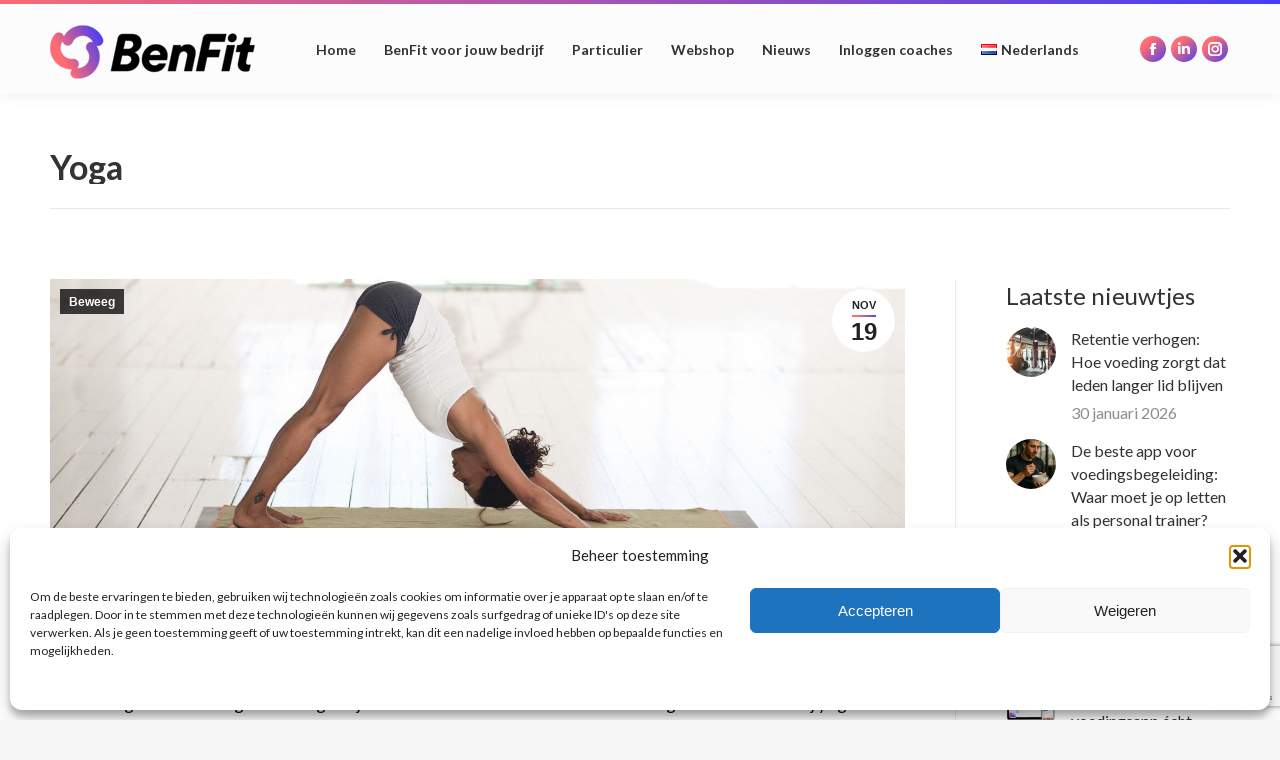

--- FILE ---
content_type: text/html; charset=UTF-8
request_url: https://benfit.nl/yoga/
body_size: 28639
content:
<!DOCTYPE html>
<!--[if !(IE 6) | !(IE 7) | !(IE 8)  ]><!-->
<html lang="nl-NL" class="no-js">
<!--<![endif]-->
<head>
	<meta charset="UTF-8" />
				<meta name="viewport" content="width=device-width, initial-scale=1, maximum-scale=1, user-scalable=0"/>
			<meta name="theme-color" content="#ff6c71"/>	<link rel="profile" href="https://gmpg.org/xfn/11" />
	<meta name='robots' content='index, follow, max-image-preview:large, max-snippet:-1, max-video-preview:-1' />
<link rel="alternate" href="https://benfit.nl/yoga/" hreflang="nl" />
<link rel="alternate" href="https://benfit.co.uk/yoga-2/" hreflang="en" />
<link rel="alternate" href="https://benfit.de/yoga-3/" hreflang="de" />

	<!-- This site is optimized with the Yoast SEO plugin v26.8 - https://yoast.com/product/yoast-seo-wordpress/ -->
	<title>Yoga - BenFit</title>
	<meta name="description" content="Yoga BenFit" />
	<link rel="canonical" href="https://benfit.nl/yoga/" />
	<meta property="og:locale" content="nl_NL" />
	<meta property="og:locale:alternate" content="en_GB" />
	<meta property="og:locale:alternate" content="de_DE" />
	<meta property="og:type" content="article" />
	<meta property="og:title" content="Yoga - BenFit" />
	<meta property="og:description" content="Yoga BenFit" />
	<meta property="og:url" content="https://benfit.nl/yoga/" />
	<meta property="og:site_name" content="BenFit" />
	<meta property="article:publisher" content="https://www.facebook.com/BenFitNL" />
	<meta property="article:published_time" content="2019-11-18T23:00:00+00:00" />
	<meta property="article:modified_time" content="2020-06-25T06:03:04+00:00" />
	<meta property="og:image" content="https://benfit.fr/wp-content/uploads/2020/05/BF-yoga-1600x480.jpg" />
	<meta property="og:image:width" content="1600" />
	<meta property="og:image:height" content="480" />
	<meta property="og:image:type" content="image/jpeg" />
	<meta name="author" content="Ik BenFit" />
	<meta name="twitter:label1" content="Geschreven door" />
	<meta name="twitter:data1" content="Ik BenFit" />
	<meta name="twitter:label2" content="Geschatte leestijd" />
	<meta name="twitter:data2" content="1 minuut" />
	<script type="application/ld+json" class="yoast-schema-graph">{"@context":"https://schema.org","@graph":[{"@type":"Article","@id":"https://benfit.nl/yoga/#article","isPartOf":{"@id":"https://benfit.nl/yoga/"},"author":{"name":"Ik BenFit","@id":"https://benfit.nl/#/schema/person/aa209f8656087376bbc079f461195319"},"headline":"Yoga","datePublished":"2019-11-18T23:00:00+00:00","dateModified":"2020-06-25T06:03:04+00:00","mainEntityOfPage":{"@id":"https://benfit.nl/yoga/"},"wordCount":208,"publisher":{"@id":"https://benfit.nl/#organization"},"image":{"@id":"https://benfit.nl/yoga/#primaryimage"},"thumbnailUrl":"https://benfit.nl/wp-content/uploads/2020/05/BF-yoga-1600x480.jpg","articleSection":["Beweeg"],"inLanguage":"nl-NL"},{"@type":"WebPage","@id":"https://benfit.nl/yoga/","url":"https://benfit.nl/yoga/","name":"Yoga - BenFit","isPartOf":{"@id":"https://benfit.nl/#website"},"primaryImageOfPage":{"@id":"https://benfit.nl/yoga/#primaryimage"},"image":{"@id":"https://benfit.nl/yoga/#primaryimage"},"thumbnailUrl":"https://benfit.nl/wp-content/uploads/2020/05/BF-yoga-1600x480.jpg","datePublished":"2019-11-18T23:00:00+00:00","dateModified":"2020-06-25T06:03:04+00:00","description":"Yoga BenFit","breadcrumb":{"@id":"https://benfit.nl/yoga/#breadcrumb"},"inLanguage":"nl-NL","potentialAction":[{"@type":"ReadAction","target":["https://benfit.nl/yoga/"]}]},{"@type":"ImageObject","inLanguage":"nl-NL","@id":"https://benfit.nl/yoga/#primaryimage","url":"https://benfit.nl/wp-content/uploads/2020/05/BF-yoga-1600x480.jpg","contentUrl":"https://benfit.nl/wp-content/uploads/2020/05/BF-yoga-1600x480.jpg","width":1600,"height":480,"caption":"Frau in Yoga-Pose auf Fitness-Matte."},{"@type":"BreadcrumbList","@id":"https://benfit.nl/yoga/#breadcrumb","itemListElement":[{"@type":"ListItem","position":1,"name":"Home","item":"https://benfit.nl/"},{"@type":"ListItem","position":2,"name":"Yoga"}]},{"@type":"WebSite","@id":"https://benfit.nl/#website","url":"https://benfit.nl/","name":"BenFit","description":"Het BenFit Lifestyleprogramma","publisher":{"@id":"https://benfit.nl/#organization"},"potentialAction":[{"@type":"SearchAction","target":{"@type":"EntryPoint","urlTemplate":"https://benfit.nl/?s={search_term_string}"},"query-input":{"@type":"PropertyValueSpecification","valueRequired":true,"valueName":"search_term_string"}}],"inLanguage":"nl-NL"},{"@type":"Organization","@id":"https://benfit.nl/#organization","name":"BenFit","url":"https://benfit.nl/","logo":{"@type":"ImageObject","inLanguage":"nl-NL","@id":"https://benfit.nl/#/schema/logo/image/","url":"https://benfit.nl/wp-content/uploads/2024/04/BenFit-icon-128.png","contentUrl":"https://benfit.nl/wp-content/uploads/2024/04/BenFit-icon-128.png","width":128,"height":128,"caption":"BenFit"},"image":{"@id":"https://benfit.nl/#/schema/logo/image/"},"sameAs":["https://www.facebook.com/BenFitNL","https://www.instagram.com/benfitnl/","https://www.linkedin.com/company/benfitnl/"]},{"@type":"Person","@id":"https://benfit.nl/#/schema/person/aa209f8656087376bbc079f461195319","name":"Ik BenFit","image":{"@type":"ImageObject","inLanguage":"nl-NL","@id":"https://benfit.nl/#/schema/person/image/","url":"https://secure.gravatar.com/avatar/b57b2da115c82810f2163cb37ab96446747dd084443f96e007815a03e06dd1c0?s=96&d=mm&r=g","contentUrl":"https://secure.gravatar.com/avatar/b57b2da115c82810f2163cb37ab96446747dd084443f96e007815a03e06dd1c0?s=96&d=mm&r=g","caption":"Ik BenFit"},"url":"https://benfit.nl/author/benfit/"}]}</script>
	<!-- / Yoast SEO plugin. -->


<meta http-equiv="x-dns-prefetch-control" content="on">
<link href="https://app.ecwid.com" rel="preconnect" crossorigin />
<link href="https://ecomm.events" rel="preconnect" crossorigin />
<link href="https://d1q3axnfhmyveb.cloudfront.net" rel="preconnect" crossorigin />
<link href="https://dqzrr9k4bjpzk.cloudfront.net" rel="preconnect" crossorigin />
<link href="https://d1oxsl77a1kjht.cloudfront.net" rel="preconnect" crossorigin>
<link rel="prefetch" href="https://app.ecwid.com/script.js?2220228&data_platform=wporg&lang=nl" as="script"/>
<link rel="prerender" href="https://benfit.nl/store/"/>
<link rel='dns-prefetch' href='//fonts.googleapis.com' />
<link rel="alternate" type="application/rss+xml" title="BenFit &raquo; feed" href="https://benfit.nl/feed/" />
<link rel="alternate" type="application/rss+xml" title="BenFit &raquo; reacties feed" href="https://benfit.nl/comments/feed/" />
<link rel="alternate" title="oEmbed (JSON)" type="application/json+oembed" href="https://benfit.nl/wp-json/oembed/1.0/embed?url=https%3A%2F%2Fbenfit.nl%2Fyoga%2F&#038;lang=nl" />
<link rel="alternate" title="oEmbed (XML)" type="text/xml+oembed" href="https://benfit.nl/wp-json/oembed/1.0/embed?url=https%3A%2F%2Fbenfit.nl%2Fyoga%2F&#038;format=xml&#038;lang=nl" />
<style id='wp-img-auto-sizes-contain-inline-css'>
img:is([sizes=auto i],[sizes^="auto," i]){contain-intrinsic-size:3000px 1500px}
/*# sourceURL=wp-img-auto-sizes-contain-inline-css */
</style>
<style id='wp-emoji-styles-inline-css'>

	img.wp-smiley, img.emoji {
		display: inline !important;
		border: none !important;
		box-shadow: none !important;
		height: 1em !important;
		width: 1em !important;
		margin: 0 0.07em !important;
		vertical-align: -0.1em !important;
		background: none !important;
		padding: 0 !important;
	}
/*# sourceURL=wp-emoji-styles-inline-css */
</style>
<style id='wp-block-library-inline-css'>
:root{--wp-block-synced-color:#7a00df;--wp-block-synced-color--rgb:122,0,223;--wp-bound-block-color:var(--wp-block-synced-color);--wp-editor-canvas-background:#ddd;--wp-admin-theme-color:#007cba;--wp-admin-theme-color--rgb:0,124,186;--wp-admin-theme-color-darker-10:#006ba1;--wp-admin-theme-color-darker-10--rgb:0,107,160.5;--wp-admin-theme-color-darker-20:#005a87;--wp-admin-theme-color-darker-20--rgb:0,90,135;--wp-admin-border-width-focus:2px}@media (min-resolution:192dpi){:root{--wp-admin-border-width-focus:1.5px}}.wp-element-button{cursor:pointer}:root .has-very-light-gray-background-color{background-color:#eee}:root .has-very-dark-gray-background-color{background-color:#313131}:root .has-very-light-gray-color{color:#eee}:root .has-very-dark-gray-color{color:#313131}:root .has-vivid-green-cyan-to-vivid-cyan-blue-gradient-background{background:linear-gradient(135deg,#00d084,#0693e3)}:root .has-purple-crush-gradient-background{background:linear-gradient(135deg,#34e2e4,#4721fb 50%,#ab1dfe)}:root .has-hazy-dawn-gradient-background{background:linear-gradient(135deg,#faaca8,#dad0ec)}:root .has-subdued-olive-gradient-background{background:linear-gradient(135deg,#fafae1,#67a671)}:root .has-atomic-cream-gradient-background{background:linear-gradient(135deg,#fdd79a,#004a59)}:root .has-nightshade-gradient-background{background:linear-gradient(135deg,#330968,#31cdcf)}:root .has-midnight-gradient-background{background:linear-gradient(135deg,#020381,#2874fc)}:root{--wp--preset--font-size--normal:16px;--wp--preset--font-size--huge:42px}.has-regular-font-size{font-size:1em}.has-larger-font-size{font-size:2.625em}.has-normal-font-size{font-size:var(--wp--preset--font-size--normal)}.has-huge-font-size{font-size:var(--wp--preset--font-size--huge)}.has-text-align-center{text-align:center}.has-text-align-left{text-align:left}.has-text-align-right{text-align:right}.has-fit-text{white-space:nowrap!important}#end-resizable-editor-section{display:none}.aligncenter{clear:both}.items-justified-left{justify-content:flex-start}.items-justified-center{justify-content:center}.items-justified-right{justify-content:flex-end}.items-justified-space-between{justify-content:space-between}.screen-reader-text{border:0;clip-path:inset(50%);height:1px;margin:-1px;overflow:hidden;padding:0;position:absolute;width:1px;word-wrap:normal!important}.screen-reader-text:focus{background-color:#ddd;clip-path:none;color:#444;display:block;font-size:1em;height:auto;left:5px;line-height:normal;padding:15px 23px 14px;text-decoration:none;top:5px;width:auto;z-index:100000}html :where(.has-border-color){border-style:solid}html :where([style*=border-top-color]){border-top-style:solid}html :where([style*=border-right-color]){border-right-style:solid}html :where([style*=border-bottom-color]){border-bottom-style:solid}html :where([style*=border-left-color]){border-left-style:solid}html :where([style*=border-width]){border-style:solid}html :where([style*=border-top-width]){border-top-style:solid}html :where([style*=border-right-width]){border-right-style:solid}html :where([style*=border-bottom-width]){border-bottom-style:solid}html :where([style*=border-left-width]){border-left-style:solid}html :where(img[class*=wp-image-]){height:auto;max-width:100%}:where(figure){margin:0 0 1em}html :where(.is-position-sticky){--wp-admin--admin-bar--position-offset:var(--wp-admin--admin-bar--height,0px)}@media screen and (max-width:600px){html :where(.is-position-sticky){--wp-admin--admin-bar--position-offset:0px}}

/*# sourceURL=wp-block-library-inline-css */
</style><style id='global-styles-inline-css'>
:root{--wp--preset--aspect-ratio--square: 1;--wp--preset--aspect-ratio--4-3: 4/3;--wp--preset--aspect-ratio--3-4: 3/4;--wp--preset--aspect-ratio--3-2: 3/2;--wp--preset--aspect-ratio--2-3: 2/3;--wp--preset--aspect-ratio--16-9: 16/9;--wp--preset--aspect-ratio--9-16: 9/16;--wp--preset--color--black: #000000;--wp--preset--color--cyan-bluish-gray: #abb8c3;--wp--preset--color--white: #FFF;--wp--preset--color--pale-pink: #f78da7;--wp--preset--color--vivid-red: #cf2e2e;--wp--preset--color--luminous-vivid-orange: #ff6900;--wp--preset--color--luminous-vivid-amber: #fcb900;--wp--preset--color--light-green-cyan: #7bdcb5;--wp--preset--color--vivid-green-cyan: #00d084;--wp--preset--color--pale-cyan-blue: #8ed1fc;--wp--preset--color--vivid-cyan-blue: #0693e3;--wp--preset--color--vivid-purple: #9b51e0;--wp--preset--color--accent: #ff6c71;--wp--preset--color--dark-gray: #111;--wp--preset--color--light-gray: #767676;--wp--preset--gradient--vivid-cyan-blue-to-vivid-purple: linear-gradient(135deg,rgb(6,147,227) 0%,rgb(155,81,224) 100%);--wp--preset--gradient--light-green-cyan-to-vivid-green-cyan: linear-gradient(135deg,rgb(122,220,180) 0%,rgb(0,208,130) 100%);--wp--preset--gradient--luminous-vivid-amber-to-luminous-vivid-orange: linear-gradient(135deg,rgb(252,185,0) 0%,rgb(255,105,0) 100%);--wp--preset--gradient--luminous-vivid-orange-to-vivid-red: linear-gradient(135deg,rgb(255,105,0) 0%,rgb(207,46,46) 100%);--wp--preset--gradient--very-light-gray-to-cyan-bluish-gray: linear-gradient(135deg,rgb(238,238,238) 0%,rgb(169,184,195) 100%);--wp--preset--gradient--cool-to-warm-spectrum: linear-gradient(135deg,rgb(74,234,220) 0%,rgb(151,120,209) 20%,rgb(207,42,186) 40%,rgb(238,44,130) 60%,rgb(251,105,98) 80%,rgb(254,248,76) 100%);--wp--preset--gradient--blush-light-purple: linear-gradient(135deg,rgb(255,206,236) 0%,rgb(152,150,240) 100%);--wp--preset--gradient--blush-bordeaux: linear-gradient(135deg,rgb(254,205,165) 0%,rgb(254,45,45) 50%,rgb(107,0,62) 100%);--wp--preset--gradient--luminous-dusk: linear-gradient(135deg,rgb(255,203,112) 0%,rgb(199,81,192) 50%,rgb(65,88,208) 100%);--wp--preset--gradient--pale-ocean: linear-gradient(135deg,rgb(255,245,203) 0%,rgb(182,227,212) 50%,rgb(51,167,181) 100%);--wp--preset--gradient--electric-grass: linear-gradient(135deg,rgb(202,248,128) 0%,rgb(113,206,126) 100%);--wp--preset--gradient--midnight: linear-gradient(135deg,rgb(2,3,129) 0%,rgb(40,116,252) 100%);--wp--preset--font-size--small: 13px;--wp--preset--font-size--medium: 20px;--wp--preset--font-size--large: 36px;--wp--preset--font-size--x-large: 42px;--wp--preset--spacing--20: 0.44rem;--wp--preset--spacing--30: 0.67rem;--wp--preset--spacing--40: 1rem;--wp--preset--spacing--50: 1.5rem;--wp--preset--spacing--60: 2.25rem;--wp--preset--spacing--70: 3.38rem;--wp--preset--spacing--80: 5.06rem;--wp--preset--shadow--natural: 6px 6px 9px rgba(0, 0, 0, 0.2);--wp--preset--shadow--deep: 12px 12px 50px rgba(0, 0, 0, 0.4);--wp--preset--shadow--sharp: 6px 6px 0px rgba(0, 0, 0, 0.2);--wp--preset--shadow--outlined: 6px 6px 0px -3px rgb(255, 255, 255), 6px 6px rgb(0, 0, 0);--wp--preset--shadow--crisp: 6px 6px 0px rgb(0, 0, 0);}:where(.is-layout-flex){gap: 0.5em;}:where(.is-layout-grid){gap: 0.5em;}body .is-layout-flex{display: flex;}.is-layout-flex{flex-wrap: wrap;align-items: center;}.is-layout-flex > :is(*, div){margin: 0;}body .is-layout-grid{display: grid;}.is-layout-grid > :is(*, div){margin: 0;}:where(.wp-block-columns.is-layout-flex){gap: 2em;}:where(.wp-block-columns.is-layout-grid){gap: 2em;}:where(.wp-block-post-template.is-layout-flex){gap: 1.25em;}:where(.wp-block-post-template.is-layout-grid){gap: 1.25em;}.has-black-color{color: var(--wp--preset--color--black) !important;}.has-cyan-bluish-gray-color{color: var(--wp--preset--color--cyan-bluish-gray) !important;}.has-white-color{color: var(--wp--preset--color--white) !important;}.has-pale-pink-color{color: var(--wp--preset--color--pale-pink) !important;}.has-vivid-red-color{color: var(--wp--preset--color--vivid-red) !important;}.has-luminous-vivid-orange-color{color: var(--wp--preset--color--luminous-vivid-orange) !important;}.has-luminous-vivid-amber-color{color: var(--wp--preset--color--luminous-vivid-amber) !important;}.has-light-green-cyan-color{color: var(--wp--preset--color--light-green-cyan) !important;}.has-vivid-green-cyan-color{color: var(--wp--preset--color--vivid-green-cyan) !important;}.has-pale-cyan-blue-color{color: var(--wp--preset--color--pale-cyan-blue) !important;}.has-vivid-cyan-blue-color{color: var(--wp--preset--color--vivid-cyan-blue) !important;}.has-vivid-purple-color{color: var(--wp--preset--color--vivid-purple) !important;}.has-black-background-color{background-color: var(--wp--preset--color--black) !important;}.has-cyan-bluish-gray-background-color{background-color: var(--wp--preset--color--cyan-bluish-gray) !important;}.has-white-background-color{background-color: var(--wp--preset--color--white) !important;}.has-pale-pink-background-color{background-color: var(--wp--preset--color--pale-pink) !important;}.has-vivid-red-background-color{background-color: var(--wp--preset--color--vivid-red) !important;}.has-luminous-vivid-orange-background-color{background-color: var(--wp--preset--color--luminous-vivid-orange) !important;}.has-luminous-vivid-amber-background-color{background-color: var(--wp--preset--color--luminous-vivid-amber) !important;}.has-light-green-cyan-background-color{background-color: var(--wp--preset--color--light-green-cyan) !important;}.has-vivid-green-cyan-background-color{background-color: var(--wp--preset--color--vivid-green-cyan) !important;}.has-pale-cyan-blue-background-color{background-color: var(--wp--preset--color--pale-cyan-blue) !important;}.has-vivid-cyan-blue-background-color{background-color: var(--wp--preset--color--vivid-cyan-blue) !important;}.has-vivid-purple-background-color{background-color: var(--wp--preset--color--vivid-purple) !important;}.has-black-border-color{border-color: var(--wp--preset--color--black) !important;}.has-cyan-bluish-gray-border-color{border-color: var(--wp--preset--color--cyan-bluish-gray) !important;}.has-white-border-color{border-color: var(--wp--preset--color--white) !important;}.has-pale-pink-border-color{border-color: var(--wp--preset--color--pale-pink) !important;}.has-vivid-red-border-color{border-color: var(--wp--preset--color--vivid-red) !important;}.has-luminous-vivid-orange-border-color{border-color: var(--wp--preset--color--luminous-vivid-orange) !important;}.has-luminous-vivid-amber-border-color{border-color: var(--wp--preset--color--luminous-vivid-amber) !important;}.has-light-green-cyan-border-color{border-color: var(--wp--preset--color--light-green-cyan) !important;}.has-vivid-green-cyan-border-color{border-color: var(--wp--preset--color--vivid-green-cyan) !important;}.has-pale-cyan-blue-border-color{border-color: var(--wp--preset--color--pale-cyan-blue) !important;}.has-vivid-cyan-blue-border-color{border-color: var(--wp--preset--color--vivid-cyan-blue) !important;}.has-vivid-purple-border-color{border-color: var(--wp--preset--color--vivid-purple) !important;}.has-vivid-cyan-blue-to-vivid-purple-gradient-background{background: var(--wp--preset--gradient--vivid-cyan-blue-to-vivid-purple) !important;}.has-light-green-cyan-to-vivid-green-cyan-gradient-background{background: var(--wp--preset--gradient--light-green-cyan-to-vivid-green-cyan) !important;}.has-luminous-vivid-amber-to-luminous-vivid-orange-gradient-background{background: var(--wp--preset--gradient--luminous-vivid-amber-to-luminous-vivid-orange) !important;}.has-luminous-vivid-orange-to-vivid-red-gradient-background{background: var(--wp--preset--gradient--luminous-vivid-orange-to-vivid-red) !important;}.has-very-light-gray-to-cyan-bluish-gray-gradient-background{background: var(--wp--preset--gradient--very-light-gray-to-cyan-bluish-gray) !important;}.has-cool-to-warm-spectrum-gradient-background{background: var(--wp--preset--gradient--cool-to-warm-spectrum) !important;}.has-blush-light-purple-gradient-background{background: var(--wp--preset--gradient--blush-light-purple) !important;}.has-blush-bordeaux-gradient-background{background: var(--wp--preset--gradient--blush-bordeaux) !important;}.has-luminous-dusk-gradient-background{background: var(--wp--preset--gradient--luminous-dusk) !important;}.has-pale-ocean-gradient-background{background: var(--wp--preset--gradient--pale-ocean) !important;}.has-electric-grass-gradient-background{background: var(--wp--preset--gradient--electric-grass) !important;}.has-midnight-gradient-background{background: var(--wp--preset--gradient--midnight) !important;}.has-small-font-size{font-size: var(--wp--preset--font-size--small) !important;}.has-medium-font-size{font-size: var(--wp--preset--font-size--medium) !important;}.has-large-font-size{font-size: var(--wp--preset--font-size--large) !important;}.has-x-large-font-size{font-size: var(--wp--preset--font-size--x-large) !important;}
/*# sourceURL=global-styles-inline-css */
</style>

<style id='classic-theme-styles-inline-css'>
/*! This file is auto-generated */
.wp-block-button__link{color:#fff;background-color:#32373c;border-radius:9999px;box-shadow:none;text-decoration:none;padding:calc(.667em + 2px) calc(1.333em + 2px);font-size:1.125em}.wp-block-file__button{background:#32373c;color:#fff;text-decoration:none}
/*# sourceURL=/wp-includes/css/classic-themes.min.css */
</style>
<link rel='stylesheet' id='ecwid-css-css' href='https://benfit.nl/wp-content/plugins/ecwid-shopping-cart/css/frontend.css?ver=7.0.7' media='all' />
<link rel='stylesheet' id='cmplz-general-css' href='https://benfit.nl/wp-content/plugins/complianz-gdpr/assets/css/cookieblocker.min.css?ver=1769313914' media='all' />
<link rel='stylesheet' id='the7-font-css' href='https://benfit.nl/wp-content/themes/dt-the7/fonts/icomoon-the7-font/icomoon-the7-font.min.css?ver=14.2.0' media='all' />
<link rel='stylesheet' id='dt-web-fonts-css' href='https://fonts.googleapis.com/css?family=Lato:400,600,700%7CRoboto:400,600,700%7CBaloo+2:400,600,700' media='all' />
<link rel='stylesheet' id='dt-main-css' href='https://benfit.nl/wp-content/themes/dt-the7/css/main.min.css?ver=14.2.0' media='all' />
<link rel='stylesheet' id='the7-custom-scrollbar-css' href='https://benfit.nl/wp-content/themes/dt-the7/lib/custom-scrollbar/custom-scrollbar.min.css?ver=14.2.0' media='all' />
<link rel='stylesheet' id='the7-wpbakery-css' href='https://benfit.nl/wp-content/themes/dt-the7/css/wpbakery.min.css?ver=14.2.0' media='all' />
<link rel='stylesheet' id='the7-core-css' href='https://benfit.nl/wp-content/plugins/dt-the7-core/assets/css/post-type.min.css?ver=2.7.12' media='all' />
<link rel='stylesheet' id='the7-css-vars-css' href='https://benfit.nl/wp-content/uploads/the7-css/css-vars.css?ver=07a03a39c46c' media='all' />
<link rel='stylesheet' id='dt-custom-css' href='https://benfit.nl/wp-content/uploads/the7-css/custom.css?ver=07a03a39c46c' media='all' />
<link rel='stylesheet' id='dt-media-css' href='https://benfit.nl/wp-content/uploads/the7-css/media.css?ver=07a03a39c46c' media='all' />
<link rel='stylesheet' id='the7-mega-menu-css' href='https://benfit.nl/wp-content/uploads/the7-css/mega-menu.css?ver=07a03a39c46c' media='all' />
<link rel='stylesheet' id='the7-elements-css' href='https://benfit.nl/wp-content/uploads/the7-css/post-type-dynamic.css?ver=07a03a39c46c' media='all' />
<link rel='stylesheet' id='style-css' href='https://benfit.nl/wp-content/themes/dt-the7-child/style.css?ver=14.2.0' media='all' />
<script src="https://benfit.nl/wp-includes/js/jquery/jquery.min.js?ver=3.7.1" id="jquery-core-js"></script>
<script src="https://benfit.nl/wp-includes/js/jquery/jquery-migrate.min.js?ver=3.4.1" id="jquery-migrate-js"></script>
<script src="https://benfit.nl/wp-content/plugins/google-analytics-for-wordpress/assets/js/frontend-gtag.min.js?ver=9.11.1" id="monsterinsights-frontend-script-js" async data-wp-strategy="async"></script>
<script data-cfasync="false" data-wpfc-render="false" id='monsterinsights-frontend-script-js-extra'>var monsterinsights_frontend = {"js_events_tracking":"true","download_extensions":"doc,pdf,ppt,zip,xls,docx,pptx,xlsx","inbound_paths":"[{\"path\":\"\\\/#\\\/voor-coaches\\\/benfit-voor-jouw-bedrijf\\\/#!\\\/demoaanvragen\",\"label\":\"demoaanvragen\"}]","home_url":"https:\/\/benfit.nl","hash_tracking":"false","v4_id":"G-V75TDT3BHJ"};</script>
<script id="wpgmza_data-js-extra">
var wpgmza_google_api_status = {"message":"Engine is not google-maps","code":"ENGINE_NOT_GOOGLE_MAPS"};
//# sourceURL=wpgmza_data-js-extra
</script>
<script src="https://benfit.nl/wp-content/plugins/wp-google-maps/wpgmza_data.js?ver=6.9" id="wpgmza_data-js"></script>
<script id="dt-above-fold-js-extra">
var dtLocal = {"themeUrl":"https://benfit.nl/wp-content/themes/dt-the7","passText":"To view this protected post, enter the password below:","moreButtonText":{"loading":"Laden\u2026","loadMore":"Laadt meer"},"postID":"860","ajaxurl":"https://benfit.nl/wp-admin/admin-ajax.php","REST":{"baseUrl":"https://benfit.nl/wp-json/the7/v1","endpoints":{"sendMail":"/send-mail"}},"contactMessages":{"required":"One or more fields have an error. Please check and try again.","terms":"Please accept the privacy policy.","fillTheCaptchaError":"Please, fill the captcha."},"captchaSiteKey":"","ajaxNonce":"a35fab9bcc","pageData":"","themeSettings":{"smoothScroll":"off","lazyLoading":false,"desktopHeader":{"height":90},"ToggleCaptionEnabled":"disabled","ToggleCaption":"Navigation","floatingHeader":{"showAfter":94,"showMenu":true,"height":80,"logo":{"showLogo":true,"html":"\u003Cimg class=\" preload-me\" src=\"https://benfit.nl/wp-content/uploads/2023/08/BenFit-logo1b_LR.png\" srcset=\"https://benfit.nl/wp-content/uploads/2023/08/BenFit-logo1b_LR.png 205w, https://benfit.nl/wp-content/uploads/2023/08/BenFit-logo1b.png 409w\" width=\"205\" height=\"54\"   sizes=\"205px\" alt=\"BenFit\" /\u003E","url":"https://benfit.nl/"}},"topLine":{"floatingTopLine":{"logo":{"showLogo":false,"html":""}}},"mobileHeader":{"firstSwitchPoint":992,"secondSwitchPoint":778,"firstSwitchPointHeight":80,"secondSwitchPointHeight":60,"mobileToggleCaptionEnabled":"disabled","mobileToggleCaption":"Menu"},"stickyMobileHeaderFirstSwitch":{"logo":{"html":"\u003Cimg class=\" preload-me\" src=\"https://benfit.nl/wp-content/uploads/2023/08/BenFit-logo1b_LR.png\" srcset=\"https://benfit.nl/wp-content/uploads/2023/08/BenFit-logo1b_LR.png 205w, https://benfit.nl/wp-content/uploads/2023/08/BenFit-logo1b.png 409w\" width=\"205\" height=\"54\"   sizes=\"205px\" alt=\"BenFit\" /\u003E"}},"stickyMobileHeaderSecondSwitch":{"logo":{"html":"\u003Cimg class=\" preload-me\" src=\"https://benfit.nl/wp-content/uploads/2023/08/BenFit-logo1b_LR.png\" srcset=\"https://benfit.nl/wp-content/uploads/2023/08/BenFit-logo1b_LR.png 205w, https://benfit.nl/wp-content/uploads/2023/08/BenFit-logo1b.png 409w\" width=\"205\" height=\"54\"   sizes=\"205px\" alt=\"BenFit\" /\u003E"}},"sidebar":{"switchPoint":992},"boxedWidth":"1280px"},"VCMobileScreenWidth":"768"};
var dtShare = {"shareButtonText":{"facebook":"Share on Facebook","twitter":"Share on X","pinterest":"Pin it","linkedin":"Share on Linkedin","whatsapp":"Share on Whatsapp"},"overlayOpacity":"85"};
//# sourceURL=dt-above-fold-js-extra
</script>
<script src="https://benfit.nl/wp-content/themes/dt-the7/js/above-the-fold.min.js?ver=14.2.0" id="dt-above-fold-js"></script>
<script>/*(function () {
  const metas = document.querySelectorAll('meta[name="description"]');

  if (metas.length === 0) {
    // === 0 -> Keine vorhanden -> Neue einfügen
    const DESCRIPTIONS = {
      "de": "BenFit: Die smarte Software und App für Coaches und Studios – erstelle automatisierte, personalisierte Ernährungspläne, begleite Bewegung und Entspannung und teste 14 Tage gratis.",
      "co.uk": "BenFit: The smart software and app for coaches and studios – create automated, personalised nutrition plans, guide exercise and relaxation, and try it free for 14 days.",
      "fr": "BenFit : le logiciel et l’application intelligents pour coachs et studios – créez des plans nutritionnels automatisés et personnalisés, accompagnez exercice et détente, et essayez-le gratuitement pendant 14 jours.",
      "es": "BenFit: el software y la app inteligentes para entrenadores y estudios – crea planes de nutrición automatizados y personalizados, acompaña ejercicio y relajación, y pruébalo gratis durante 14 días.",
      "nl": "BenFit: De slimme software en app voor coaches en studio’s – maak geautomatiseerde, persoonlijke voedingsplannen, begeleid beweging en ontspanning, en test 14 dagen gratis."
    };

    const host = location.hostname.toLowerCase();
    const tld = /.co.uk$/.test(host) ? "co.uk" : host.split(".").pop();
    const content = DESCRIPTIONS[tld] || DESCRIPTIONS["co.uk"];

    const meta = document.createElement('meta');
    meta.name = "description";
    meta.content = content;
    document.head.appendChild(meta);

  } else if (metas.length > 1) {
    // >1 -> Mehrere vorhanden -> nur erste behalten.
    metas.forEach((el, i) => { if (i > 0) el.remove(); });
  }
})();*/</script><link rel="https://api.w.org/" href="https://benfit.nl/wp-json/" /><link rel="alternate" title="JSON" type="application/json" href="https://benfit.nl/wp-json/wp/v2/posts/860" /><link rel="EditURI" type="application/rsd+xml" title="RSD" href="https://benfit.nl/xmlrpc.php?rsd" />
<meta name="generator" content="WordPress 6.9" />
<link rel='shortlink' href='https://benfit.nl/?p=860' />
<script data-cfasync="false" data-no-optimize="1" type="text/javascript">
window.ec = window.ec || Object()
window.ec.config = window.ec.config || Object();
window.ec.config.enable_canonical_urls = true;

</script>
        <!--noptimize-->
        <script data-cfasync="false" type="text/javascript">
            window.ec = window.ec || Object();
            window.ec.config = window.ec.config || Object();
            window.ec.config.store_main_page_url = 'https://benfit.nl/store/';
        </script>
        <!--/noptimize-->
        			<style>.cmplz-hidden {
					display: none !important;
				}</style><!-- Google Tag Manager -->
<script type="text/plain" data-service="google-analytics" data-category="statistics">(function(w,d,s,l,i){w[l]=w[l]||[];w[l].push({'gtm.start':
new Date().getTime(),event:'gtm.js'});var f=d.getElementsByTagName(s)[0],
j=d.createElement(s),dl=l!='dataLayer'?'&l='+l:'';j.async=true;j.src=
'https://www.googletagmanager.com/gtm.js?id='+i+dl;f.parentNode.insertBefore(j,f);
})(window,document,'script','dataLayer','GTM-W24XWXJ');</script>
<!-- End Google Tag Manager -->

<!-- Google tag (gtag.js) -->
<script type="text/plain" data-service="google-analytics" data-category="statistics" async data-cmplz-src="https://www.googletagmanager.com/gtag/js?id=G-TKG1NF169E"></script>
<script>
  window.dataLayer = window.dataLayer || [];
  function gtag(){dataLayer.push(arguments);}
  gtag('js', new Date());

  gtag('config', 'G-TKG1NF169E');
</script>    <script>
      window.dataLayer = window.dataLayer || [];
      function gtag(){dataLayer.push(arguments);}
      gtag('js', new Date());

      gtag('config', 'G-TKG1NF169E'); // jouw GA4-ID

      // Hostname meesturen als custom event
      gtag('event', 'set_hostname', {
        host_name: location.hostname
      });
    </script>
    <meta name="generator" content="Powered by WPBakery Page Builder - drag and drop page builder for WordPress."/>
<meta name="generator" content="Powered by Slider Revolution 6.7.38 - responsive, Mobile-Friendly Slider Plugin for WordPress with comfortable drag and drop interface." />
<link rel="icon" href="https://benfit.nl/wp-content/uploads/2024/04/BenFit-icon-16.png" type="image/png" sizes="16x16"/><link rel="icon" href="https://benfit.nl/wp-content/uploads/2024/04/BenFit-icon-32.png" type="image/png" sizes="32x32"/><link rel="apple-touch-icon" href="https://benfit.nl/wp-content/uploads/2024/04/BenFit-icon-128.png"><link rel="apple-touch-icon" sizes="76x76" href="https://benfit.nl/wp-content/uploads/2024/04/BenFit-icon-128.png"><link rel="apple-touch-icon" sizes="120x120" href="https://benfit.nl/wp-content/uploads/2024/04/BenFit-icon-128.png"><link rel="apple-touch-icon" sizes="152x152" href="https://benfit.nl/wp-content/uploads/2024/04/BenFit-icon-128.png"><script>function setREVStartSize(e){
			//window.requestAnimationFrame(function() {
				window.RSIW = window.RSIW===undefined ? window.innerWidth : window.RSIW;
				window.RSIH = window.RSIH===undefined ? window.innerHeight : window.RSIH;
				try {
					var pw = document.getElementById(e.c).parentNode.offsetWidth,
						newh;
					pw = pw===0 || isNaN(pw) || (e.l=="fullwidth" || e.layout=="fullwidth") ? window.RSIW : pw;
					e.tabw = e.tabw===undefined ? 0 : parseInt(e.tabw);
					e.thumbw = e.thumbw===undefined ? 0 : parseInt(e.thumbw);
					e.tabh = e.tabh===undefined ? 0 : parseInt(e.tabh);
					e.thumbh = e.thumbh===undefined ? 0 : parseInt(e.thumbh);
					e.tabhide = e.tabhide===undefined ? 0 : parseInt(e.tabhide);
					e.thumbhide = e.thumbhide===undefined ? 0 : parseInt(e.thumbhide);
					e.mh = e.mh===undefined || e.mh=="" || e.mh==="auto" ? 0 : parseInt(e.mh,0);
					if(e.layout==="fullscreen" || e.l==="fullscreen")
						newh = Math.max(e.mh,window.RSIH);
					else{
						e.gw = Array.isArray(e.gw) ? e.gw : [e.gw];
						for (var i in e.rl) if (e.gw[i]===undefined || e.gw[i]===0) e.gw[i] = e.gw[i-1];
						e.gh = e.el===undefined || e.el==="" || (Array.isArray(e.el) && e.el.length==0)? e.gh : e.el;
						e.gh = Array.isArray(e.gh) ? e.gh : [e.gh];
						for (var i in e.rl) if (e.gh[i]===undefined || e.gh[i]===0) e.gh[i] = e.gh[i-1];
											
						var nl = new Array(e.rl.length),
							ix = 0,
							sl;
						e.tabw = e.tabhide>=pw ? 0 : e.tabw;
						e.thumbw = e.thumbhide>=pw ? 0 : e.thumbw;
						e.tabh = e.tabhide>=pw ? 0 : e.tabh;
						e.thumbh = e.thumbhide>=pw ? 0 : e.thumbh;
						for (var i in e.rl) nl[i] = e.rl[i]<window.RSIW ? 0 : e.rl[i];
						sl = nl[0];
						for (var i in nl) if (sl>nl[i] && nl[i]>0) { sl = nl[i]; ix=i;}
						var m = pw>(e.gw[ix]+e.tabw+e.thumbw) ? 1 : (pw-(e.tabw+e.thumbw)) / (e.gw[ix]);
						newh =  (e.gh[ix] * m) + (e.tabh + e.thumbh);
					}
					var el = document.getElementById(e.c);
					if (el!==null && el) el.style.height = newh+"px";
					el = document.getElementById(e.c+"_wrapper");
					if (el!==null && el) {
						el.style.height = newh+"px";
						el.style.display = "block";
					}
				} catch(e){
					console.log("Failure at Presize of Slider:" + e)
				}
			//});
		  };</script>
		<style id="wp-custom-css">
			.google-maps { min-height: 500px; }		</style>
		<noscript><style> .wpb_animate_when_almost_visible { opacity: 1; }</style></noscript><!-- Facebook Pixel Code -->
<script type="text/plain" data-service="facebook" data-category="marketing">
!function(f,b,e,v,n,t,s)
{if(f.fbq)return;n=f.fbq=function(){n.callMethod?
n.callMethod.apply(n,arguments):n.queue.push(arguments)};
if(!f._fbq)f._fbq=n;n.push=n;n.loaded=!0;n.version='2.0';
n.queue=[];t=b.createElement(e);t.async=!0;
t.src=v;s=b.getElementsByTagName(e)[0];
s.parentNode.insertBefore(t,s)}(window, document,'script',
'https://connect.facebook.net/en_US/fbevents.js');
fbq('init', '402953471152020');
fbq('track', 'PageView');
</script>
<noscript><img height="1" width="1" style="display:none"
src="https://www.facebook.com/tr?id=402953471152020&ev=PageView&noscript=1"
/></noscript>
<!-- End Facebook Pixel Code -->


<script>
// Wait until the DOM is fully loaded
document.addEventListener('DOMContentLoaded', function () {
    // Get the button and the 5th field
    const button = document.getElementById('showFieldButton');
    const field = document.getElementById('field5');

    // Add a click event to the button
    button.addEventListener('click', function () {
        // Toggle the display of the 5th field
        field.style.display = field.style.display === 'none' ? 'block' : 'none';
    });
});
	</script><style id='the7-custom-inline-css' type='text/css'>
hhtml {
	border-top: 4px solid #f15c26;
	border-bottom: 4px solid #f15c26;
}

html {
	border-top: 4px solid white;
	border-bottom: 4px solid white;
	border-left: 0px;
	border-right: 0px;

border-image: linear-gradient(to right, #f96a76, #443df8);

border-image-slice: 1;

padding: 0px;

}
.hero-image {
  background-image: url("photographer.jpg"); /* The image used */
  background-color: #cccccc; /* Used if the image is unavailable */
  height: 500px; /* You must set a specified height */
  background-position: center; /* Center the image */
  background-repeat: no-repeat; /* Do not repeat the image */
  background-size: cover; /* Resize the background image to cover the entire container */
}


/* SOCIAL ICONS IN TOP WEGHALEN AFHANKELIJK VAN TAAL */ 

/* NL: show 1-3, hide 4-12 */
html:lang(nl-NL) .mini-widgets .soc-ico a:nth-of-type(4),
html:lang(nl-NL) .mini-widgets .soc-ico a:nth-of-type(5),
html:lang(nl-NL) .mini-widgets .soc-ico a:nth-of-type(6),
html:lang(nl-NL) .mini-widgets .soc-ico a:nth-of-type(7),
html:lang(nl-NL) .mini-widgets .soc-ico a:nth-of-type(8),
html:lang(nl-NL) .mini-widgets .soc-ico a:nth-of-type(9),
html:lang(nl-NL) .mini-widgets .soc-ico a:nth-of-type(10),
html:lang(nl-NL) .mini-widgets .soc-ico a:nth-of-type(11),
html:lang(nl-NL) .mini-widgets .soc-ico a:nth-of-type(12) {
  display: none;
}

/* DE: show 4-6, hide 1-3 and 7-12 */
html:lang(de-DE) .mini-widgets .soc-ico a:nth-of-type(1),
html:lang(de-DE) .mini-widgets .soc-ico a:nth-of-type(2),
html:lang(de-DE) .mini-widgets .soc-ico a:nth-of-type(3),
html:lang(de-DE) .mini-widgets .soc-ico a:nth-of-type(7),
html:lang(de-DE) .mini-widgets .soc-ico a:nth-of-type(8),
html:lang(de-DE) .mini-widgets .soc-ico a:nth-of-type(9),
html:lang(de-DE) .mini-widgets .soc-ico a:nth-of-type(10),
html:lang(de-DE) .mini-widgets .soc-ico a:nth-of-type(11),
html:lang(de-DE) .mini-widgets .soc-ico a:nth-of-type(12) {
  display: none;
}

/* EN: show 7-9, hide 1-6 and 10-12 */
html:lang(en-GB) .mini-widgets .soc-ico a:nth-of-type(1),
html:lang(en-GB) .mini-widgets .soc-ico a:nth-of-type(2),
html:lang(en-GB) .mini-widgets .soc-ico a:nth-of-type(3),
html:lang(en-GB) .mini-widgets .soc-ico a:nth-of-type(4),
html:lang(en-GB) .mini-widgets .soc-ico a:nth-of-type(5),
html:lang(en-GB) .mini-widgets .soc-ico a:nth-of-type(6),
html:lang(en-GB) .mini-widgets .soc-ico a:nth-of-type(10),
html:lang(en-GB) .mini-widgets .soc-ico a:nth-of-type(11),
html:lang(en-GB) .mini-widgets .soc-ico a:nth-of-type(12) {
  display: none;
}

/* ES: (no ES icons) hide 1-12 */
html:lang(es-ES) .mini-widgets .soc-ico a:nth-of-type(1),
html:lang(es-ES) .mini-widgets .soc-ico a:nth-of-type(2),
html:lang(es-ES) .mini-widgets .soc-ico a:nth-of-type(3),
html:lang(es-ES) .mini-widgets .soc-ico a:nth-of-type(4),
html:lang(es-ES) .mini-widgets .soc-ico a:nth-of-type(5),
html:lang(es-ES) .mini-widgets .soc-ico a:nth-of-type(6),
html:lang(es-ES) .mini-widgets .soc-ico a:nth-of-type(7),
html:lang(es-ES) .mini-widgets .soc-ico a:nth-of-type(8),
html:lang(es-ES) .mini-widgets .soc-ico a:nth-of-type(9),
html:lang(es-ES) .mini-widgets .soc-ico a:nth-of-type(10),
html:lang(es-ES) .mini-widgets .soc-ico a:nth-of-type(11),
html:lang(es-ES) .mini-widgets .soc-ico a:nth-of-type(12) {
  display: none;
}

/* FR: show 10-12, hide 1-9 */
html:lang(fr-FR) .mini-widgets .soc-ico a:nth-of-type(1),
html:lang(fr-FR) .mini-widgets .soc-ico a:nth-of-type(2),
html:lang(fr-FR) .mini-widgets .soc-ico a:nth-of-type(3),
html:lang(fr-FR) .mini-widgets .soc-ico a:nth-of-type(4),
html:lang(fr-FR) .mini-widgets .soc-ico a:nth-of-type(5),
html:lang(fr-FR) .mini-widgets .soc-ico a:nth-of-type(6),
html:lang(fr-FR) .mini-widgets .soc-ico a:nth-of-type(7),
html:lang(fr-FR) .mini-widgets .soc-ico a:nth-of-type(8),
html:lang(fr-FR) .mini-widgets .soc-ico a:nth-of-type(9) {
  display: none;
}

/* IT: hide all social icons */
html:lang(it-IT) .mini-widgets .soc-ico a {
  display: none;
}






/* TYPOGRAPHY */
p + h2 {
	margin-top: 30px;
}
p + h3 {
	margin-top: 30px;
}
p + h4 {
	margin-top: 30px;
}

/* PREFORMATTED */
pre {
	background-color: #ff6c71;
	padding: 20px;
	color: white;
	font-family: "Lato";
}
pre a {
	background-color: white;
	padding: 5px 10px 5px 10px;
	color: black;
	border-radius: 20px;
	line-height: 25px;
	text-decoration: none;
}
pre a:link, a:visited, a:hover, a:active {
  color: black;
	text-decoration: none;
	text-decoration-line: none !important;
}


.fancy-title-head H2 {
	font-weight: 400 !important;
}




/* TESTIMONIAL VERVANG READ MORE LINK */
.testimonial-content .more-link {
	display: block;
	visibility: hidden;
	margin-top: 20px;
	margin-left: -150px;
	text-decoration: none;

}
.testimonial-content .more-link:after {
	content: 'Lees meer';
	visibility: visible;
	text-align: center;
	background-color: #443df8!important;
  background-image: none;
  background: #dddddd;    
	font: normal 12px / 14px baloo, Helvetica, Arial, Verdana, sans-serif;
	color: #FFFFFF;
  text-transform: none;
  padding: 8px 13px 7px 13px;
	border-radius: 25px;
	position: absolute;
	bottom: 30px;

}
.dt-owl-item .testimonial-content, .dt-owl-item .content-wrap {
	height: 100%;
}
/* For English pages: when <html lang="en-GB"> or parent element has lang="en-GB" */
html[lang="en-GB"] .testimonial-content .more-link:after {
    content: 'Read more';
}
/* For german pages: when <html lang="de-DE"> or parent element has lang="de-DE" */
html[lang="de-DE"] .testimonial-content .more-link:after {
    content: 'Mehr lesen';
}
/* For French pages: when <html lang="fr-FR"> or parent element has lang="fr-FR" */
html[lang="fr-FR"] .testimonial-content .more-link:after {
    content: 'Lire la suite';
}




/* BLOG VERVANG READ MORE LINK 
.blog-content {
	height: 270px;
	padding-bottom: 50px !important;
}
.blog-content .more-link {
	display: block;
	visibility: hidden;
	margin-top: 20px;
	margin-left: -85px;
	text-decoration: none;
	position: absolute;
	bottom: 10px;
}

.blog-content .more-link:after {
	content: 'Lees meer';
	visibility: visible;
	text-align: center;
	background-color: #4e3ff1!important;
  background-image: none;
  font: normal 12px / 14px baloo, Helvetica, Arial, Verdana, sans-serif;
	color: #FFFFFF;
  text-transform: none;
  padding: 8px 13px 7px 13px;
	border-radius: 25px;

} */



/* VOLGORDE NIEUWS CATEGORIEN */
.filter-categories {
display: flex;
}
.eet {
	order: 1;
} 
.beweeg {
	order: 2;
}
.relax {
	order: 3;
}
.recepten {
	order: 4;
}

.parent-pageid-13 .wpb_button, .wpb_content_element, ul.wpb_thumbnails-fluid>li {
    margin-bottom: 0px!important;
}

h2 { margin-bottom: 10px!important; }
.vc_column_container .default-btn-shortcode { margin-top: 10px!important; }

.vc_custom_1591376908602 {padding-top: 20px!important; padding-bottom: 20px!important;}

.content ul { color: white; }
@media all and (max-width:800px){
.reverse-cols  {
display: flex;
flex-flow: wrap;
flex-direction: column-reverse;}}



.heading-wit .wpb-plan-title, .heading-wit .wpb-plan-description, .heading-wit .wpb-price-container {
	color: white;
}





/* Contactform7 velden in 2 columns */

/* Flex container to align fields horizontally */
.cf7-flex-container {
    display: flex;
    gap: 20px; /* Space between the fields */
}

/* Flex item for individual fields */
.cf7-flex-item {
    flex: 1; /* Ensures equal width for both fields */
    min-width: 200px; /* Prevents items from shrinking too much */
}

/* Ensure inputs take full width inside their container */
.cf7-flex-item input {
    width: 100%;
    padding: 10px;
    box-sizing: border-box;
}

/* Make the layout responsive for smaller screens */
@media (max-width: 600px) {
    .cf7-flex-container {
        flex-direction: column;
    }
}




/* PRICING TABLE */
.pricing-table-custom .vc_column-inner {
    display: flex;
    flex-direction: column;
    height: 100%;
}

.pricing-table-custom .wpb_wrapper {
    flex-grow: 1;
    display: flex;
    flex-direction: column;
}

.pricing-table-custom .btn-align-center {
    margin-top: auto; /* Pushes the button to the bottom */
}
.box-shadow .vc_column-inner {
background-color: rgb(255, 255, 255);
border-radius: 20px 20px 20px 20px;
box-shadow: rgba(0, 0, 0, 0.11) 0px 0px 40px 0px;
filter: saturate(1.2);
opacity: 1;
}
.no-overflow {
	overflow: hidden;
}



/* TEMP */
.vc_custom_1749052031368 {
padding-top: 250px !important;
padding-bottom: 250px !important;
background-image: url(https://benfit.nl/wp-content/uploads/2022/06/lachende-vrouw-in-sportkleidng-in-sportschool.jpg?id=7019) !important;
background-position: center top !important;
background-repeat: no-repeat !important;
background-size: cover !important;
}


.content ul {
	color: black;
}





/* UITLIJNEN BUTTONS BLOG GRID */
.post-entry-content {
  display: flex;
  flex-direction: column;
  height: 100%; /* of vaste hoogte afhankelijk van je layout */
}

.post-entry-content .dt-btn {
  margin-top: auto; /* duwt de button naar de onderkant */
  align-self: flex-start; /* of flex-end als je hem rechts wilt uitlijnen */
}





.lang-item-it {
	display: none !important;
}
</style>
<link rel='stylesheet' id='rs-plugin-settings-css' href='//benfit.nl/wp-content/plugins/revslider/sr6/assets/css/rs6.css?ver=6.7.38' media='all' />
<style id='rs-plugin-settings-inline-css'>
#rs-demo-id {}
/*# sourceURL=rs-plugin-settings-inline-css */
</style>
<link rel='stylesheet' id='contact-form-7-css' href='https://benfit.nl/wp-content/plugins/contact-form-7/includes/css/styles.css?ver=6.1.4' media='all' />
</head>
<body data-cmplz=1 id="the7-body" class="wp-singular post-template-default single single-post postid-860 single-format-standard wp-embed-responsive wp-theme-dt-the7 wp-child-theme-dt-the7-child the7-core-ver-2.7.12 no-comments dt-responsive-on right-mobile-menu-close-icon ouside-menu-close-icon mobile-hamburger-close-bg-enable mobile-hamburger-close-bg-hover-enable  fade-medium-mobile-menu-close-icon fade-medium-menu-close-icon accent-gradient srcset-enabled btn-flat custom-btn-color custom-btn-hover-color phantom-slide phantom-shadow-decoration phantom-main-logo-on sticky-mobile-header top-header first-switch-logo-left first-switch-menu-right second-switch-logo-left second-switch-menu-right right-mobile-menu layzr-loading-on popup-message-style the7-ver-14.2.0 wpb-js-composer js-comp-ver-8.7.2 vc_responsive">
<!-- Google Tag Manager (noscript) -->
<noscript><div class="cmplz-placeholder-parent"><iframe data-placeholder-image="https://benfit.nl/wp-content/plugins/complianz-gdpr/assets/images/placeholders/default-minimal.jpg" data-category="statistics" data-service="google-analytics" class="cmplz-placeholder-element cmplz-iframe cmplz-iframe-styles cmplz-no-video " data-cmplz-target="src" data-src-cmplz="https://www.googletagmanager.com/ns.html?id=GTM-W24XWXJ"  src="about:blank" 
height="0" width="0" style="display:none;visibility:hidden"></iframe></div></noscript>
<!-- End Google Tag Manager (noscript) --><!-- The7 14.2.0 -->

<div id="page" >
	<a class="skip-link screen-reader-text" href="#content">Skip to content</a>

<div class="masthead inline-header center widgets full-width shadow-decoration shadow-mobile-header-decoration small-mobile-menu-icon dt-parent-menu-clickable show-sub-menu-on-hover" >

	<div class="top-bar full-width-line top-bar-empty top-bar-line-hide">
	<div class="top-bar-bg" ></div>
	<div class="mini-widgets left-widgets"></div><div class="mini-widgets right-widgets"></div></div>

	<header class="header-bar" role="banner">

		<div class="branding">
	<div id="site-title" class="assistive-text">BenFit</div>
	<div id="site-description" class="assistive-text">Het BenFit Lifestyleprogramma</div>
	<a class="same-logo" href="https://benfit.nl/"><img class=" preload-me" src="https://benfit.nl/wp-content/uploads/2023/08/BenFit-logo1b_LR.png" srcset="https://benfit.nl/wp-content/uploads/2023/08/BenFit-logo1b_LR.png 205w, https://benfit.nl/wp-content/uploads/2023/08/BenFit-logo1b.png 409w" width="205" height="54"   sizes="205px" alt="BenFit" /></a></div>

		<ul id="primary-menu" class="main-nav bg-outline-decoration hover-outline-decoration active-outline-decoration outside-item-remove-margin"><li class="menu-item menu-item-type-post_type menu-item-object-page menu-item-home menu-item-21 first depth-0"><a href='https://benfit.nl/' data-level='1'><span class="menu-item-text"><span class="menu-text">Home</span></span></a></li> <li class="menu-item menu-item-type-post_type menu-item-object-page menu-item-has-children menu-item-27959 has-children depth-0"><a href='https://benfit.nl/benfit-voor-jouw-bedrijf/' data-level='1' aria-haspopup='true' aria-expanded='false'><span class="menu-item-text"><span class="menu-text">BenFit voor jouw bedrijf</span></span></a><ul class="sub-nav level-arrows-on" role="group"><li class="menu-item menu-item-type-post_type menu-item-object-page menu-item-27960 first depth-1"><a href='https://benfit.nl/benfit-voor-jouw-bedrijf/' data-level='2'><span class="menu-item-text"><span class="menu-text">BenFit voor jouw bedrijf</span></span></a></li> <li class="menu-item menu-item-type-post_type menu-item-object-page menu-item-19950 depth-1"><a href='https://benfit.nl/demo-aanvragen/' data-level='2'><span class="menu-item-text"><span class="menu-text">Demo aanvragen</span></span></a></li> <li class="menu-item menu-item-type-custom menu-item-object-custom menu-item-37721 depth-1"><a href='https://benfit.nl/voor-coaches/benfit-voor-jouw-bedrijf/#!/marketingacties' data-level='2'><span class="menu-item-text"><span class="menu-text">Marketingacties</span></span></a></li> <li class="menu-item menu-item-type-custom menu-item-object-custom menu-item-4507 depth-1"><a href='/voor-coaches/benfit-voor-jouw-bedrijf/#!/workoutbuilder' data-level='2'><span class="menu-item-text"><span class="menu-text">Workoutbuilder</span></span></a></li> <li class="menu-item menu-item-type-post_type menu-item-object-page menu-item-21483 depth-1"><a href='https://benfit.nl/sneltest/' data-level='2'><span class="menu-item-text"><span class="menu-text">Sneltest &#8211; Past BenFit bij jouw club of praktijk?</span></span></a></li> <li class="menu-item menu-item-type-post_type menu-item-object-page menu-item-45519 depth-1"><a href='https://benfit.nl/partners/' data-level='2'><span class="menu-item-text"><span class="menu-text">Partners</span></span></a></li> </ul></li> <li class="menu-item menu-item-type-post_type menu-item-object-page menu-item-has-children menu-item-22 has-children depth-0"><a href='https://benfit.nl/benfit-volgen/' data-level='1' aria-haspopup='true' aria-expanded='false'><span class="menu-item-text"><span class="menu-text">Particulier</span></span></a><ul class="sub-nav level-arrows-on" role="group"><li class="menu-item menu-item-type-custom menu-item-object-custom menu-item-303 first depth-1"><a href='/benfit-volgen/' data-level='2'><span class="menu-item-text"><span class="menu-text">Volg het lifestyleprogramma</span></span></a></li> <li class="menu-item menu-item-type-custom menu-item-object-custom menu-item-304 depth-1"><a href='https://benfit.nl/benfit-volgen/#!/coachvinden' data-level='2'><span class="menu-item-text"><span class="menu-text">Vind een BenFit coach</span></span></a></li> </ul></li> <li class="menu-item menu-item-type-custom menu-item-object-custom menu-item-1222 depth-0"><a href='/store' data-level='1'><span class="menu-item-text"><span class="menu-text">Webshop</span></span></a></li> <li class="menu-item menu-item-type-post_type menu-item-object-page menu-item-23 depth-0"><a href='https://benfit.nl/nieuws/' data-level='1'><span class="menu-item-text"><span class="menu-text">Nieuws</span></span></a></li> <li class="menu-item menu-item-type-custom menu-item-object-custom menu-item-423 depth-0"><a href='http://login.benfit.nl' data-level='1'><span class="menu-item-text"><span class="menu-text">Inloggen coaches</span></span></a></li> <li class="pll-parent-menu-item menu-item menu-item-type-custom menu-item-object-custom menu-item-has-children menu-item-1969 last has-children depth-0"><a href='#pll_switcher' data-level='1' aria-haspopup='true' aria-expanded='false'><span class="menu-item-text"><span class="menu-text"><img src="[data-uri]" alt="" width="16" height="11" style="width: 16px; height: 11px;" /><span style="margin-left:0.3em;">Nederlands</span></span></span></a><ul class="sub-nav level-arrows-on" role="group"><li class="lang-item lang-item-24 lang-item-en lang-item-first menu-item menu-item-type-custom menu-item-object-custom menu-item-1969-en first depth-1"><a href='https://benfit.co.uk/yoga-2/' data-level='2' hreflang='en-GB' lang='en-GB'><span class="menu-item-text"><span class="menu-text"><img src="[data-uri]" alt="" width="16" height="11" style="width: 16px; height: 11px;" /><span style="margin-left:0.3em;">English</span></span></span></a></li> <li class="lang-item lang-item-16 lang-item-de menu-item menu-item-type-custom menu-item-object-custom menu-item-1969-de depth-1"><a href='https://benfit.de/yoga-3/' data-level='2' hreflang='de-DE' lang='de-DE'><span class="menu-item-text"><span class="menu-text"><img src="[data-uri]" alt="" width="16" height="11" style="width: 16px; height: 11px;" /><span style="margin-left:0.3em;">Deutsch</span></span></span></a></li> <li class="lang-item lang-item-20 lang-item-es no-translation menu-item menu-item-type-custom menu-item-object-custom menu-item-1969-es depth-1"><a href='https://benfit.es/' data-level='2' hreflang='es-ES' lang='es-ES'><span class="menu-item-text"><span class="menu-text"><img src="[data-uri]" alt="" width="16" height="11" style="width: 16px; height: 11px;" /><span style="margin-left:0.3em;">Español</span></span></span></a></li> <li class="lang-item lang-item-64 lang-item-fr no-translation menu-item menu-item-type-custom menu-item-object-custom menu-item-1969-fr depth-1"><a href='https://benfit.fr/' data-level='2' hreflang='fr-FR' lang='fr-FR'><span class="menu-item-text"><span class="menu-text"><img src="[data-uri]" alt="" width="16" height="11" style="width: 16px; height: 11px;" /><span style="margin-left:0.3em;">Français</span></span></span></a></li> <li class="lang-item lang-item-600 lang-item-it no-translation menu-item menu-item-type-custom menu-item-object-custom menu-item-1969-it depth-1"><a href='https://benfit-italia.it/' data-level='2' hreflang='it-IT' lang='it-IT'><span class="menu-item-text"><span class="menu-text"><img src="[data-uri]" alt="" width="16" height="11" style="width: 16px; height: 11px;" /><span style="margin-left:0.3em;">Italiano</span></span></span></a></li> </ul></li> </ul>
		<div class="mini-widgets"><div class="soc-ico show-on-desktop near-logo-first-switch in-menu-second-switch accent-bg disabled-border border-off hover-accent-bg hover-disabled-border  hover-border-off"><a title="Facebook page opens in new window" href="https://www.facebook.com/BenFitNL" target="_blank" class="facebook"><span class="soc-font-icon"></span><span class="screen-reader-text">Facebook page opens in new window</span></a><a title="Linkedin page opens in new window" href="https://www.linkedin.com/company/benfitnl/" target="_blank" class="linkedin"><span class="soc-font-icon"></span><span class="screen-reader-text">Linkedin page opens in new window</span></a><a title="Instagram page opens in new window" href="https://www.instagram.com/benfitnl/" target="_blank" class="instagram"><span class="soc-font-icon"></span><span class="screen-reader-text">Instagram page opens in new window</span></a><a title="Facebook page opens in new window" href="https://www.facebook.com/profile.php?id=100053881131970" target="_blank" class="facebook"><span class="soc-font-icon"></span><span class="screen-reader-text">Facebook page opens in new window</span></a><a title="Instagram page opens in new window" href="https://www.instagram.com/benfitde/" target="_blank" class="instagram"><span class="soc-font-icon"></span><span class="screen-reader-text">Instagram page opens in new window</span></a><a title="Linkedin page opens in new window" href="https://www.linkedin.com/company/benfit-deutschland/posts/?feedView=all" target="_blank" class="linkedin"><span class="soc-font-icon"></span><span class="screen-reader-text">Linkedin page opens in new window</span></a><a title="Facebook page opens in new window" href="https://www.facebook.com/benfit.co.uk" target="_blank" class="facebook"><span class="soc-font-icon"></span><span class="screen-reader-text">Facebook page opens in new window</span></a><a title="Instagram page opens in new window" href="https://www.instagram.com/benfit.co.uk/" target="_blank" class="instagram"><span class="soc-font-icon"></span><span class="screen-reader-text">Instagram page opens in new window</span></a><a title="Linkedin page opens in new window" href="https://www.linkedin.com/company/benfit-uk/" target="_blank" class="linkedin"><span class="soc-font-icon"></span><span class="screen-reader-text">Linkedin page opens in new window</span></a><a title="Facebook page opens in new window" href="https://www.facebook.com/benfit.fr" target="_blank" class="facebook"><span class="soc-font-icon"></span><span class="screen-reader-text">Facebook page opens in new window</span></a><a title="Instagram page opens in new window" href="https://www.instagram.com/benfit.fr" target="_blank" class="instagram"><span class="soc-font-icon"></span><span class="screen-reader-text">Instagram page opens in new window</span></a><a title="Linkedin page opens in new window" href="https://www.linkedin.com/company/benfit-fr/" target="_blank" class="linkedin"><span class="soc-font-icon"></span><span class="screen-reader-text">Linkedin page opens in new window</span></a></div></div>
	</header>

</div>
<div role="navigation" aria-label="Main Menu" class="dt-mobile-header mobile-menu-show-divider">
	<div class="dt-close-mobile-menu-icon" aria-label="Close" role="button" tabindex="0"><div class="close-line-wrap"><span class="close-line"></span><span class="close-line"></span><span class="close-line"></span></div></div>	<ul id="mobile-menu" class="mobile-main-nav">
		<li class="menu-item menu-item-type-post_type menu-item-object-page menu-item-home menu-item-21 first depth-0"><a href='https://benfit.nl/' data-level='1'><span class="menu-item-text"><span class="menu-text">Home</span></span></a></li> <li class="menu-item menu-item-type-post_type menu-item-object-page menu-item-has-children menu-item-27959 has-children depth-0"><a href='https://benfit.nl/benfit-voor-jouw-bedrijf/' data-level='1' aria-haspopup='true' aria-expanded='false'><span class="menu-item-text"><span class="menu-text">BenFit voor jouw bedrijf</span></span></a><ul class="sub-nav level-arrows-on" role="group"><li class="menu-item menu-item-type-post_type menu-item-object-page menu-item-27960 first depth-1"><a href='https://benfit.nl/benfit-voor-jouw-bedrijf/' data-level='2'><span class="menu-item-text"><span class="menu-text">BenFit voor jouw bedrijf</span></span></a></li> <li class="menu-item menu-item-type-post_type menu-item-object-page menu-item-19950 depth-1"><a href='https://benfit.nl/demo-aanvragen/' data-level='2'><span class="menu-item-text"><span class="menu-text">Demo aanvragen</span></span></a></li> <li class="menu-item menu-item-type-custom menu-item-object-custom menu-item-37721 depth-1"><a href='https://benfit.nl/voor-coaches/benfit-voor-jouw-bedrijf/#!/marketingacties' data-level='2'><span class="menu-item-text"><span class="menu-text">Marketingacties</span></span></a></li> <li class="menu-item menu-item-type-custom menu-item-object-custom menu-item-4507 depth-1"><a href='/voor-coaches/benfit-voor-jouw-bedrijf/#!/workoutbuilder' data-level='2'><span class="menu-item-text"><span class="menu-text">Workoutbuilder</span></span></a></li> <li class="menu-item menu-item-type-post_type menu-item-object-page menu-item-21483 depth-1"><a href='https://benfit.nl/sneltest/' data-level='2'><span class="menu-item-text"><span class="menu-text">Sneltest &#8211; Past BenFit bij jouw club of praktijk?</span></span></a></li> <li class="menu-item menu-item-type-post_type menu-item-object-page menu-item-45519 depth-1"><a href='https://benfit.nl/partners/' data-level='2'><span class="menu-item-text"><span class="menu-text">Partners</span></span></a></li> </ul></li> <li class="menu-item menu-item-type-post_type menu-item-object-page menu-item-has-children menu-item-22 has-children depth-0"><a href='https://benfit.nl/benfit-volgen/' data-level='1' aria-haspopup='true' aria-expanded='false'><span class="menu-item-text"><span class="menu-text">Particulier</span></span></a><ul class="sub-nav level-arrows-on" role="group"><li class="menu-item menu-item-type-custom menu-item-object-custom menu-item-303 first depth-1"><a href='/benfit-volgen/' data-level='2'><span class="menu-item-text"><span class="menu-text">Volg het lifestyleprogramma</span></span></a></li> <li class="menu-item menu-item-type-custom menu-item-object-custom menu-item-304 depth-1"><a href='https://benfit.nl/benfit-volgen/#!/coachvinden' data-level='2'><span class="menu-item-text"><span class="menu-text">Vind een BenFit coach</span></span></a></li> </ul></li> <li class="menu-item menu-item-type-custom menu-item-object-custom menu-item-1222 depth-0"><a href='/store' data-level='1'><span class="menu-item-text"><span class="menu-text">Webshop</span></span></a></li> <li class="menu-item menu-item-type-post_type menu-item-object-page menu-item-23 depth-0"><a href='https://benfit.nl/nieuws/' data-level='1'><span class="menu-item-text"><span class="menu-text">Nieuws</span></span></a></li> <li class="menu-item menu-item-type-custom menu-item-object-custom menu-item-423 depth-0"><a href='http://login.benfit.nl' data-level='1'><span class="menu-item-text"><span class="menu-text">Inloggen coaches</span></span></a></li> <li class="pll-parent-menu-item menu-item menu-item-type-custom menu-item-object-custom menu-item-has-children menu-item-1969 last has-children depth-0"><a href='#pll_switcher' data-level='1' aria-haspopup='true' aria-expanded='false'><span class="menu-item-text"><span class="menu-text"><img src="[data-uri]" alt="" width="16" height="11" style="width: 16px; height: 11px;" /><span style="margin-left:0.3em;">Nederlands</span></span></span></a><ul class="sub-nav level-arrows-on" role="group"><li class="lang-item lang-item-24 lang-item-en lang-item-first menu-item menu-item-type-custom menu-item-object-custom menu-item-1969-en first depth-1"><a href='https://benfit.co.uk/yoga-2/' data-level='2' hreflang='en-GB' lang='en-GB'><span class="menu-item-text"><span class="menu-text"><img src="[data-uri]" alt="" width="16" height="11" style="width: 16px; height: 11px;" /><span style="margin-left:0.3em;">English</span></span></span></a></li> <li class="lang-item lang-item-16 lang-item-de menu-item menu-item-type-custom menu-item-object-custom menu-item-1969-de depth-1"><a href='https://benfit.de/yoga-3/' data-level='2' hreflang='de-DE' lang='de-DE'><span class="menu-item-text"><span class="menu-text"><img src="[data-uri]" alt="" width="16" height="11" style="width: 16px; height: 11px;" /><span style="margin-left:0.3em;">Deutsch</span></span></span></a></li> <li class="lang-item lang-item-20 lang-item-es no-translation menu-item menu-item-type-custom menu-item-object-custom menu-item-1969-es depth-1"><a href='https://benfit.es/' data-level='2' hreflang='es-ES' lang='es-ES'><span class="menu-item-text"><span class="menu-text"><img src="[data-uri]" alt="" width="16" height="11" style="width: 16px; height: 11px;" /><span style="margin-left:0.3em;">Español</span></span></span></a></li> <li class="lang-item lang-item-64 lang-item-fr no-translation menu-item menu-item-type-custom menu-item-object-custom menu-item-1969-fr depth-1"><a href='https://benfit.fr/' data-level='2' hreflang='fr-FR' lang='fr-FR'><span class="menu-item-text"><span class="menu-text"><img src="[data-uri]" alt="" width="16" height="11" style="width: 16px; height: 11px;" /><span style="margin-left:0.3em;">Français</span></span></span></a></li> <li class="lang-item lang-item-600 lang-item-it no-translation menu-item menu-item-type-custom menu-item-object-custom menu-item-1969-it depth-1"><a href='https://benfit-italia.it/' data-level='2' hreflang='it-IT' lang='it-IT'><span class="menu-item-text"><span class="menu-text"><img src="[data-uri]" alt="" width="16" height="11" style="width: 16px; height: 11px;" /><span style="margin-left:0.3em;">Italiano</span></span></span></a></li> </ul></li> 	</ul>
	<div class='mobile-mini-widgets-in-menu'></div>
</div>


		<div class="page-title content-left breadcrumbs-off page-title-responsive-enabled">
			<div class="wf-wrap">

				<div class="page-title-head hgroup"><h1 class="entry-title">Yoga</h1></div>			</div>
		</div>

		

<div id="main" class="sidebar-right sidebar-divider-vertical">

	
	<div class="main-gradient"></div>
	<div class="wf-wrap">
	<div class="wf-container-main">

	

			<div id="content" class="content" role="main">

				
<article id="post-860" class="single-postlike circle-fancy-style post-860 post type-post status-publish format-standard has-post-thumbnail category-beweeg category-5 description-off">

	<div class="post-thumbnail"><div class="fancy-date"><a title="00:00" href="https://benfit.nl/2019/11/19/"><span class="entry-month">nov</span><span class="entry-date updated">19</span><span class="entry-year">2019</span></a></div><span class="fancy-categories"><a href="https://benfit.nl/category/beweeg/" rel="category tag" style="background-color:#;color:#;">Beweeg</a></span><img class="preload-me lazy-load aspect" src="data:image/svg+xml,%3Csvg%20xmlns%3D&#39;http%3A%2F%2Fwww.w3.org%2F2000%2Fsvg&#39;%20viewBox%3D&#39;0%200%201600%20480&#39;%2F%3E" data-src="https://benfit.nl/wp-content/uploads/2020/05/BF-yoga-1600x480.jpg" data-srcset="https://benfit.nl/wp-content/uploads/2020/05/BF-yoga-1600x480.jpg 1600w" loading="eager" style="--ratio: 1600 / 480" sizes="(max-width: 1600px) 100vw, 1600px" width="1600" height="480"  title="BF-yoga-1600&#215;480" alt="Frau in Yoga-Pose auf Fitness-Matte." /></div><div class="entry-content"><div>
<p>De afgelopen jaren maakten de yogascholen en yogadocenten een flinke groei door in leden. De Vereniging Yogadocenten Nederland telt nu 1100 leden. In 2008 telde deze vereniging 400 leden.</p>
</div>
<div>Wat is yoga nu eigenlijk?</div>
<div></div>
<div>Bij yoga draait het om de verbinding tussen lichaam en geest. De naam is afgeleid van het woord Yuj (Sanskriet) dat ‘verbinding’ betekent. Tegenwoordig is bij veel mensen de balans tussen lichaam en geest verstoord. Bij yoga worden er oefeningen uitgevoerd om het evenwicht te herstellen. Het doel is om te leren luisteren naar je eigen lichaam.</div>
<div>Voor yoga hoeft men niet lenig te zijn en het is niet prestatiegericht. Tijdens de yogahoudingen worden er allerlei spieren gerekt, gestrekt en aangespannen. Het zorgt voor een verbeterde doorbloeding van het hele lichaam. Het zenuwstelsel en spieren diep in het lichaam worden ook bereikt, waardoor iemand beter kan ontspannen, herstellen en opladen. Naast lichamelijke fitheid kan yoga dus ook de mentale en emotionele gesteldheid positief bevorderen.</div>
<div>
<p>Yoga is geschikt voor iedereen: van jong tot oud, met en zonder klachten, met een (verstandelijke) beperking en met gewrichtsklachten.</p>
</div>
<div>Redenen om te starten met yoga:</div>
<div>Meer tijd voor jezelf</div>
<div>Beter ontspannen</div>
<div>Soepeler worden</div>
<div>Spiritualiteit ontwikkelen</div>
<div>Meer bewust worden van het eigen lichaam</div>
<div>Meer beheersing van het eigen lichaam</div>
<div>Het evenwichtsgevoel verbeteren</div>
<div></div>
</div><nav class="navigation post-navigation" role="navigation"><h2 class="screen-reader-text">Post navigation</h2><div class="nav-links"><a class="nav-previous" href="https://benfit.nl/havermout-kruidnoten/" rel="prev"><svg version="1.1" xmlns="http://www.w3.org/2000/svg" xmlns:xlink="http://www.w3.org/1999/xlink" x="0px" y="0px" viewBox="0 0 16 16" style="enable-background:new 0 0 16 16;" xml:space="preserve"><path class="st0" d="M11.4,1.6c0.2,0.2,0.2,0.5,0,0.7c0,0,0,0,0,0L5.7,8l5.6,5.6c0.2,0.2,0.2,0.5,0,0.7s-0.5,0.2-0.7,0l-6-6c-0.2-0.2-0.2-0.5,0-0.7c0,0,0,0,0,0l6-6C10.8,1.5,11.2,1.5,11.4,1.6C11.4,1.6,11.4,1.6,11.4,1.6z"/></svg><span class="meta-nav" aria-hidden="true">Previous</span><span class="screen-reader-text">Previous post:</span><span class="post-title h4-size">Havermout kruidnoten</span></a><a class="nav-next" href="https://benfit.nl/voeding-en-nachtrust/" rel="next"><svg version="1.1" xmlns="http://www.w3.org/2000/svg" xmlns:xlink="http://www.w3.org/1999/xlink" x="0px" y="0px" viewBox="0 0 16 16" style="enable-background:new 0 0 16 16;" xml:space="preserve"><path class="st0" d="M4.6,1.6c0.2-0.2,0.5-0.2,0.7,0c0,0,0,0,0,0l6,6c0.2,0.2,0.2,0.5,0,0.7c0,0,0,0,0,0l-6,6c-0.2,0.2-0.5,0.2-0.7,0s-0.2-0.5,0-0.7L10.3,8L4.6,2.4C4.5,2.2,4.5,1.8,4.6,1.6C4.6,1.6,4.6,1.6,4.6,1.6z"/></svg><span class="meta-nav" aria-hidden="true">Volgende pagina</span><span class="screen-reader-text">Volgende pagina</span><span class="post-title h4-size">Voeding en nachtrust</span></a></div></nav>
</article>

			</div><!-- #content -->

			
	<aside id="sidebar" class="sidebar">
		<div class="sidebar-content widget-divider-off">
			<section id="presscore-blog-posts-2" class="widget widget_presscore-blog-posts"><div class="widget-title">Laatste nieuwtjes</div><ul class="recent-posts round-images"><li><article class="post-format-standard"><div class="mini-post-img"><a class="alignleft post-rollover layzr-bg" href="https://benfit.nl/retentie-sportschool-verhogen-voeding-app/" aria-label="Vorige pagina"><img class="preload-me lazy-load aspect" src="data:image/svg+xml,%3Csvg%20xmlns%3D&#39;http%3A%2F%2Fwww.w3.org%2F2000%2Fsvg&#39;%20viewBox%3D&#39;0%200%2050%2050&#39;%2F%3E" data-src="https://benfit.nl/wp-content/uploads/2026/01/retentie-coachbericht-50x50.png" data-srcset="https://benfit.nl/wp-content/uploads/2026/01/retentie-coachbericht-50x50.png 50w, https://benfit.nl/wp-content/uploads/2026/01/retentie-coachbericht-100x100.png 100w" loading="eager" style="--ratio: 50 / 50" sizes="(max-width: 50px) 100vw, 50px" width="50" height="50"  alt="retentie verhogen meer resultaat" /></a></div><div class="post-content"><a href="https://benfit.nl/retentie-sportschool-verhogen-voeding-app/">Retentie verhogen: Hoe voeding zorgt dat leden langer lid blijven</a><br /><time datetime="2026-01-30T14:28:49+01:00">30 januari 2026</time></div></article></li><li><article class="post-format-standard"><div class="mini-post-img"><a class="alignleft post-rollover layzr-bg" href="https://benfit.nl/beste-app-voedingsbegeleiding-personal-trainer/" aria-label="Vorige pagina"><img class="preload-me lazy-load aspect" src="data:image/svg+xml,%3Csvg%20xmlns%3D&#39;http%3A%2F%2Fwww.w3.org%2F2000%2Fsvg&#39;%20viewBox%3D&#39;0%200%2050%2050&#39;%2F%3E" data-src="https://benfit.nl/wp-content/uploads/2026/01/Samenwerking-Technogym-2-50x50.png" data-srcset="https://benfit.nl/wp-content/uploads/2026/01/Samenwerking-Technogym-2-50x50.png 50w, https://benfit.nl/wp-content/uploads/2026/01/Samenwerking-Technogym-2-100x100.png 100w" loading="eager" style="--ratio: 50 / 50" sizes="(max-width: 50px) 100vw, 50px" width="50" height="50"  alt="de beste voedingsapp voor personal trainer" /></a></div><div class="post-content"><a href="https://benfit.nl/beste-app-voedingsbegeleiding-personal-trainer/">De beste app voor voedingsbegeleiding: Waar moet je op letten als personal trainer?</a><br /><time datetime="2026-01-23T14:38:06+01:00">23 januari 2026</time></div></article></li><li><article class="post-format-standard"><div class="mini-post-img"><a class="alignleft post-rollover layzr-bg" href="https://benfit.nl/fitness-management-software-de-ultieme-vergelijking/" aria-label="Vorige pagina"><img class="preload-me lazy-load aspect" src="data:image/svg+xml,%3Csvg%20xmlns%3D&#39;http%3A%2F%2Fwww.w3.org%2F2000%2Fsvg&#39;%20viewBox%3D&#39;0%200%2050%2050&#39;%2F%3E" data-src="https://benfit.nl/wp-content/uploads/2025/10/04-fitness-management-software-50x50.webp" data-srcset="https://benfit.nl/wp-content/uploads/2025/10/04-fitness-management-software-50x50.webp 50w, https://benfit.nl/wp-content/uploads/2025/10/04-fitness-management-software-100x100.webp 100w" loading="eager" style="--ratio: 50 / 50" sizes="(max-width: 50px) 100vw, 50px" width="50" height="50"  alt="" /></a></div><div class="post-content"><a href="https://benfit.nl/fitness-management-software-de-ultieme-vergelijking/">Fitness management software: de ultieme vergelijking</a><br /><time datetime="2026-01-19T14:53:52+01:00">19 januari 2026</time></div></article></li><li><article class="post-format-standard"><div class="mini-post-img"><a class="alignleft post-rollover layzr-bg" href="https://benfit.nl/makkelijke-voedingsapp/" aria-label="Vorige pagina"><img class="preload-me lazy-load aspect" src="data:image/svg+xml,%3Csvg%20xmlns%3D&#39;http%3A%2F%2Fwww.w3.org%2F2000%2Fsvg&#39;%20viewBox%3D&#39;0%200%2050%2050&#39;%2F%3E" data-src="https://benfit.nl/wp-content/uploads/2026/01/Telefoon-app-laptop-computer-50x50.png" data-srcset="https://benfit.nl/wp-content/uploads/2026/01/Telefoon-app-laptop-computer-50x50.png 50w, https://benfit.nl/wp-content/uploads/2026/01/Telefoon-app-laptop-computer-100x100.png 100w" loading="eager" style="--ratio: 50 / 50" sizes="(max-width: 50px) 100vw, 50px" width="50" height="50"  alt="BenFit voedingsapp" /></a></div><div class="post-content"><a href="https://benfit.nl/makkelijke-voedingsapp/">Wat maakt een voedingsapp écht makkelijk in gebruik?</a><br /><time datetime="2026-01-16T16:06:10+01:00">16 januari 2026</time></div></article></li><li><article class="post-format-standard"><div class="mini-post-img"><a class="alignleft post-rollover layzr-bg" href="https://benfit.nl/hoe-start-ik-met-voedingsadvies-sportschool-praktijk/" aria-label="Vorige pagina"><img class="preload-me lazy-load aspect" src="data:image/svg+xml,%3Csvg%20xmlns%3D&#39;http%3A%2F%2Fwww.w3.org%2F2000%2Fsvg&#39;%20viewBox%3D&#39;0%200%2050%2050&#39;%2F%3E" data-src="https://benfit.nl/wp-content/uploads/2026/01/Nieuwsbrief-juiste-formaat-5-50x50.png" data-srcset="https://benfit.nl/wp-content/uploads/2026/01/Nieuwsbrief-juiste-formaat-5-50x50.png 50w, https://benfit.nl/wp-content/uploads/2026/01/Nieuwsbrief-juiste-formaat-5-100x100.png 100w" loading="eager" style="--ratio: 50 / 50" sizes="(max-width: 50px) 100vw, 50px" width="50" height="50"  alt="voeding in sportschool" /></a></div><div class="post-content"><a href="https://benfit.nl/hoe-start-ik-met-voedingsadvies-sportschool-praktijk/">Hoe start ik met voedingsadvies in mijn sportschool of praktijk?</a><br /><time datetime="2026-01-09T14:11:05+01:00">9 januari 2026</time></div></article></li><li><article class="post-format-standard"><div class="mini-post-img"><a class="alignleft post-rollover layzr-bg" href="https://benfit.nl/voedingscoach-worden-zonder-opleiding-de-benfit-training-maakt-het-mogelijk/" aria-label="Vorige pagina"><img class="preload-me lazy-load aspect" src="data:image/svg+xml,%3Csvg%20xmlns%3D&#39;http%3A%2F%2Fwww.w3.org%2F2000%2Fsvg&#39;%20viewBox%3D&#39;0%200%2050%2050&#39;%2F%3E" data-src="https://benfit.nl/wp-content/uploads/2025/10/05-ernaehrungscoach-ohne-ausbildung-50x50.webp" data-srcset="https://benfit.nl/wp-content/uploads/2025/10/05-ernaehrungscoach-ohne-ausbildung-50x50.webp 50w, https://benfit.nl/wp-content/uploads/2025/10/05-ernaehrungscoach-ohne-ausbildung-100x100.webp 100w" loading="eager" style="--ratio: 50 / 50" sizes="(max-width: 50px) 100vw, 50px" width="50" height="50"  alt="" /></a></div><div class="post-content"><a href="https://benfit.nl/voedingscoach-worden-zonder-opleiding-de-benfit-training-maakt-het-mogelijk/">Voedingscoach worden zonder opleiding – De BenFit Training maakt het mogelijk</a><br /><time datetime="2026-01-08T23:14:45+01:00">8 januari 2026</time></div></article></li><li><article class="post-format-standard"><div class="mini-post-img"><a class="alignleft post-rollover layzr-bg" href="https://benfit.nl/eiwitbehoefte-bij-afvallen-begeleiden/" aria-label="Vorige pagina"><img class="preload-me lazy-load aspect" src="data:image/svg+xml,%3Csvg%20xmlns%3D&#39;http%3A%2F%2Fwww.w3.org%2F2000%2Fsvg&#39;%20viewBox%3D&#39;0%200%2050%2050&#39;%2F%3E" data-src="https://benfit.nl/wp-content/uploads/2026/01/Nieuwsbrief-juiste-formaat-3-50x50.png" data-srcset="https://benfit.nl/wp-content/uploads/2026/01/Nieuwsbrief-juiste-formaat-3-50x50.png 50w, https://benfit.nl/wp-content/uploads/2026/01/Nieuwsbrief-juiste-formaat-3-100x100.png 100w" loading="eager" style="--ratio: 50 / 50" sizes="(max-width: 50px) 100vw, 50px" width="50" height="50"  alt="eiwitten afvallen BenFit" /></a></div><div class="post-content"><a href="https://benfit.nl/eiwitbehoefte-bij-afvallen-begeleiden/">Eiwitbehoefte bij afvallen: Hoe help jij je klanten naar écht resultaat?</a><br /><time datetime="2026-01-06T14:43:49+01:00">6 januari 2026</time></div></article></li><li><article class="post-format-standard"><div class="mini-post-img"><a class="alignleft post-rollover layzr-bg" href="https://benfit.nl/stop-met-goede-voornemens/" aria-label="Vorige pagina"><img class="preload-me lazy-load aspect" src="data:image/svg+xml,%3Csvg%20xmlns%3D&#39;http%3A%2F%2Fwww.w3.org%2F2000%2Fsvg&#39;%20viewBox%3D&#39;0%200%2050%2050&#39;%2F%3E" data-src="https://benfit.nl/wp-content/uploads/2025/12/bf_goede_voornemens-50x50.jpg" data-srcset="https://benfit.nl/wp-content/uploads/2025/12/bf_goede_voornemens-50x50.jpg 50w, https://benfit.nl/wp-content/uploads/2025/12/bf_goede_voornemens-100x100.jpg 100w" loading="eager" style="--ratio: 50 / 50" sizes="(max-width: 50px) 100vw, 50px" width="50" height="50"  alt="" /></a></div><div class="post-content"><a href="https://benfit.nl/stop-met-goede-voornemens/">Stop met goede voornemens</a><br /><time datetime="2026-01-06T09:00:54+01:00">6 januari 2026</time></div></article></li><li><article class="post-format-standard"><div class="mini-post-img"><a class="alignleft post-rollover layzr-bg" href="https://benfit.nl/groente-omelet-met-kruiden-feta/" aria-label="Vorige pagina"><img class="preload-me lazy-load aspect" src="data:image/svg+xml,%3Csvg%20xmlns%3D&#39;http%3A%2F%2Fwww.w3.org%2F2000%2Fsvg&#39;%20viewBox%3D&#39;0%200%2050%2050&#39;%2F%3E" data-src="https://benfit.nl/wp-content/uploads/2025/12/bf_groente-omelet-met-feta-50x50.jpg" data-srcset="https://benfit.nl/wp-content/uploads/2025/12/bf_groente-omelet-met-feta-50x50.jpg 50w, https://benfit.nl/wp-content/uploads/2025/12/bf_groente-omelet-met-feta-100x100.jpg 100w" loading="eager" style="--ratio: 50 / 50" sizes="(max-width: 50px) 100vw, 50px" width="50" height="50"  alt="" /></a></div><div class="post-content"><a href="https://benfit.nl/groente-omelet-met-kruiden-feta/">Groente-omelet met kruiden &#038; feta</a><br /><time datetime="2026-01-06T09:00:06+01:00">6 januari 2026</time></div></article></li><li><article class="post-format-standard"><div class="mini-post-img"><a class="alignleft post-rollover layzr-bg" href="https://benfit.nl/waar-is-magnesium-goed-voor/" aria-label="Vorige pagina"><img class="preload-me lazy-load aspect" src="data:image/svg+xml,%3Csvg%20xmlns%3D&#39;http%3A%2F%2Fwww.w3.org%2F2000%2Fsvg&#39;%20viewBox%3D&#39;0%200%2050%2050&#39;%2F%3E" data-src="https://benfit.nl/wp-content/uploads/2025/12/bf_waar-is-magnesium-voor-50x50.jpg" data-srcset="https://benfit.nl/wp-content/uploads/2025/12/bf_waar-is-magnesium-voor-50x50.jpg 50w, https://benfit.nl/wp-content/uploads/2025/12/bf_waar-is-magnesium-voor-100x100.jpg 100w" loading="eager" style="--ratio: 50 / 50" sizes="(max-width: 50px) 100vw, 50px" width="50" height="50"  alt="" /></a></div><div class="post-content"><a href="https://benfit.nl/waar-is-magnesium-goed-voor/">Waar is magnesium goed voor?</a><br /><time datetime="2026-01-06T09:00:00+01:00">6 januari 2026</time></div></article></li></ul></section>		</div>
	</aside><!-- #sidebar -->


			</div><!-- .wf-container -->
		</div><!-- .wf-wrap -->

	
	</div><!-- #main -->

	


	<!-- !Footer -->
	<footer id="footer" class="footer solid-bg"  role="contentinfo">

		
			<div class="wf-wrap">
				<div class="wf-container-footer">
					<div class="wf-container">
						<section id="presscore-contact-info-widget-2" class="widget widget_presscore-contact-info-widget wf-cell wf-1-3"><div class="widget-info"><img src="https://benfit.nl/wp-content/uploads/2023/08/BenFit-logo1a-1.png" width="180px" /><br/>
<br/>
<strong>BenFit</strong><br/>
De Meerheuvel 6a<br/>
5221 EA 's Hertogenbosch<br/>
<br/>
Tel: <a href="tel:+31736990939">+31 (0)73-6990939</a><br/>
Email: <a href="mailto:dietiste@benfit.nl">dietiste@benfit.nl</a><br/>
KvK: 51578484<br/></div><div class="soc-ico"><p class="assistive-text">Vind ons op:</p><a title="Facebook page opens in new window" href="https://www.facebook.com/BenFitNL" target="_blank" class="facebook"><span class="soc-font-icon"></span><span class="screen-reader-text">Facebook page opens in new window</span></a><a title="Linkedin page opens in new window" href="https://www.linkedin.com/company/benfitnl/" target="_blank" class="linkedin"><span class="soc-font-icon"></span><span class="screen-reader-text">Linkedin page opens in new window</span></a><a title="Instagram page opens in new window" href="https://www.instagram.com/benfitnl/" target="_blank" class="instagram"><span class="soc-font-icon"></span><span class="screen-reader-text">Instagram page opens in new window</span></a></div></section><section id="custom_html-2" class="widget_text widget widget_custom_html wf-cell wf-1-3"><div class="textwidget custom-html-widget"><h4>
	Coach worden?
</h4>
<p>
	Maak van voeding een succes en bekijk de mogelijkheden! </p>
<br/>
<a href="/voor-coaches/benfit-voor-jouw-bedrijf/#!/demoaanvragen" class="dt-btn dt-btn-m dt-btn-submit" ><span>Demo aanvragen</span></a></div></section><section id="text-2" class="widget widget_text wf-cell wf-1-3"><div class="widget-title">Nieuwsbrief</div>			<div class="textwidget">
<div class="wpcf7 no-js" id="wpcf7-f4599-o1" lang="nl-NL" dir="ltr" data-wpcf7-id="4599">
<div class="screen-reader-response"><p role="status" aria-live="polite" aria-atomic="true"></p> <ul></ul></div>
<form action="/yoga/#wpcf7-f4599-o1" method="post" class="wpcf7-form init" aria-label="Contactformulier" novalidate="novalidate" data-status="init">
<fieldset class="hidden-fields-container"><input type="hidden" name="_wpcf7" value="4599" /><input type="hidden" name="_wpcf7_version" value="6.1.4" /><input type="hidden" name="_wpcf7_locale" value="nl_NL" /><input type="hidden" name="_wpcf7_unit_tag" value="wpcf7-f4599-o1" /><input type="hidden" name="_wpcf7_container_post" value="0" /><input type="hidden" name="_wpcf7_posted_data_hash" value="" /><input type="hidden" name="_wpcf7_recaptcha_response" value="" />
</fieldset>
<p><label><span class="wpcf7-form-control-wrap" data-name="naam"><input size="40" maxlength="400" class="wpcf7-form-control wpcf7-text wpcf7-validates-as-required" aria-required="true" aria-invalid="false" placeholder="Naam*" value="" type="text" name="naam" /></span> </label><br />
<label><span class="wpcf7-form-control-wrap" data-name="emailadres"><input size="40" maxlength="400" class="wpcf7-form-control wpcf7-email wpcf7-validates-as-required wpcf7-text wpcf7-validates-as-email" aria-required="true" aria-invalid="false" placeholder="E-mail*" value="" type="email" name="emailadres" /></span> </label>
</p>
<p><input class="wpcf7-form-control wpcf7-submit has-spinner" type="submit" value="Aanmelden nieuwsbrief" />
</p><div class="wpcf7-response-output" aria-hidden="true"></div>
</form>
</div>

</div>
		</section>					</div><!-- .wf-container -->
				</div><!-- .wf-container-footer -->
			</div><!-- .wf-wrap -->

			
<!-- !Bottom-bar -->
<div id="bottom-bar" class="logo-left">
    <div class="wf-wrap">
        <div class="wf-container-bottom">

			
                <div class="wf-float-left">

					© Copyright BenFit | <a href="http://www.lowlander.org" target="_blank">Site by LL</a>
                </div>

			
            <div class="wf-float-right">

				<div class="mini-nav"><ul id="bottom-menu"><li class="menu-item menu-item-type-post_type menu-item-object-page menu-item-54334 first depth-0"><a href='https://benfit.nl/onze-partners/' data-level='1'><span class="menu-item-text"><span class="menu-text">Onze Partners</span></span></a></li> <li class="menu-item menu-item-type-post_type menu-item-object-page menu-item-336 depth-0"><a href='https://benfit.nl/algemene-voorwaarden/' data-level='1'><span class="menu-item-text"><span class="menu-text">Algemene voorwaarden</span></span></a></li> <li class="menu-item menu-item-type-post_type menu-item-object-page menu-item-334 depth-0"><a href='https://benfit.nl/privacy-policy/' data-level='1'><span class="menu-item-text"><span class="menu-text">Privacy Policy</span></span></a></li> <li class="menu-item menu-item-type-post_type menu-item-object-page menu-item-335 depth-0"><a href='https://benfit.nl/disclaimer/' data-level='1'><span class="menu-item-text"><span class="menu-text">Disclaimer</span></span></a></li> <li class="menu-item menu-item-type-post_type menu-item-object-page menu-item-337 last depth-0"><a href='https://benfit.nl/contact/' data-level='1'><span class="menu-item-text"><span class="menu-text">Contact</span></span></a></li> </ul><div class="menu-select"><span class="customSelect1"><span class="customSelectInner">Copyright menu-NL</span></span></div></div>
            </div>

        </div><!-- .wf-container-bottom -->
    </div><!-- .wf-wrap -->
</div><!-- #bottom-bar -->
	</footer><!-- #footer -->

<a href="#" class="scroll-top"><svg version="1.1" xmlns="http://www.w3.org/2000/svg" xmlns:xlink="http://www.w3.org/1999/xlink" x="0px" y="0px"
	 viewBox="0 0 16 16" style="enable-background:new 0 0 16 16;" xml:space="preserve">
<path d="M11.7,6.3l-3-3C8.5,3.1,8.3,3,8,3c0,0,0,0,0,0C7.7,3,7.5,3.1,7.3,3.3l-3,3c-0.4,0.4-0.4,1,0,1.4c0.4,0.4,1,0.4,1.4,0L7,6.4
	V12c0,0.6,0.4,1,1,1s1-0.4,1-1V6.4l1.3,1.3c0.4,0.4,1,0.4,1.4,0C11.9,7.5,12,7.3,12,7S11.9,6.5,11.7,6.3z"/>
</svg><span class="screen-reader-text">Go to Top</span></a>

</div><!-- #page -->


		<script>
			window.RS_MODULES = window.RS_MODULES || {};
			window.RS_MODULES.modules = window.RS_MODULES.modules || {};
			window.RS_MODULES.waiting = window.RS_MODULES.waiting || [];
			window.RS_MODULES.defered = true;
			window.RS_MODULES.moduleWaiting = window.RS_MODULES.moduleWaiting || {};
			window.RS_MODULES.type = 'compiled';
		</script>
		<script type="speculationrules">
{"prefetch":[{"source":"document","where":{"and":[{"href_matches":"/*"},{"not":{"href_matches":["/wp-*.php","/wp-admin/*","/wp-content/uploads/*","/wp-content/*","/wp-content/plugins/*","/wp-content/themes/dt-the7-child/*","/wp-content/themes/dt-the7/*","/*\\?(.+)"]}},{"not":{"selector_matches":"a[rel~=\"nofollow\"]"}},{"not":{"selector_matches":".no-prefetch, .no-prefetch a"}}]},"eagerness":"conservative"}]}
</script>

<!-- Consent Management powered by Complianz | GDPR/CCPA Cookie Consent https://wordpress.org/plugins/complianz-gdpr -->
<div id="cmplz-cookiebanner-container"><div class="cmplz-cookiebanner cmplz-hidden banner-1 banner-a optin cmplz-bottom cmplz-categories-type-no" aria-modal="true" data-nosnippet="true" role="dialog" aria-live="polite" aria-labelledby="cmplz-header-1-optin" aria-describedby="cmplz-message-1-optin">
	<div class="cmplz-header">
		<div class="cmplz-logo"></div>
		<div class="cmplz-title" id="cmplz-header-1-optin">Beheer toestemming</div>
		<div class="cmplz-close" tabindex="0" role="button" aria-label="Dialoogvenster sluiten">
			<svg aria-hidden="true" focusable="false" data-prefix="fas" data-icon="times" class="svg-inline--fa fa-times fa-w-11" role="img" xmlns="http://www.w3.org/2000/svg" viewBox="0 0 352 512"><path fill="currentColor" d="M242.72 256l100.07-100.07c12.28-12.28 12.28-32.19 0-44.48l-22.24-22.24c-12.28-12.28-32.19-12.28-44.48 0L176 189.28 75.93 89.21c-12.28-12.28-32.19-12.28-44.48 0L9.21 111.45c-12.28 12.28-12.28 32.19 0 44.48L109.28 256 9.21 356.07c-12.28 12.28-12.28 32.19 0 44.48l22.24 22.24c12.28 12.28 32.2 12.28 44.48 0L176 322.72l100.07 100.07c12.28 12.28 32.2 12.28 44.48 0l22.24-22.24c12.28-12.28 12.28-32.19 0-44.48L242.72 256z"></path></svg>
		</div>
	</div>

	<div class="cmplz-divider cmplz-divider-header"></div>
	<div class="cmplz-body">
		<div class="cmplz-message" id="cmplz-message-1-optin"><p>Om de beste ervaringen te bieden, gebruiken wij technologieën zoals cookies om informatie over je apparaat op te slaan en/of te raadplegen. Door in te stemmen met deze technologieën kunnen wij gegevens zoals surfgedrag of unieke ID's op deze site verwerken. Als je geen toestemming geeft of uw toestemming intrekt, kan dit een nadelige invloed hebben op bepaalde functies en mogelijkheden.</p></div>
		<!-- categories start -->
		<div class="cmplz-categories">
			<details class="cmplz-category cmplz-functional" >
				<summary>
						<span class="cmplz-category-header">
							<span class="cmplz-category-title">Functioneel</span>
							<span class='cmplz-always-active'>
								<span class="cmplz-banner-checkbox">
									<input type="checkbox"
										   id="cmplz-functional-optin"
										   data-category="cmplz_functional"
										   class="cmplz-consent-checkbox cmplz-functional"
										   size="40"
										   value="1"/>
									<label class="cmplz-label" for="cmplz-functional-optin"><span class="screen-reader-text">Functioneel</span></label>
								</span>
								Altijd actief							</span>
							<span class="cmplz-icon cmplz-open">
								<svg xmlns="http://www.w3.org/2000/svg" viewBox="0 0 448 512"  height="18" ><path d="M224 416c-8.188 0-16.38-3.125-22.62-9.375l-192-192c-12.5-12.5-12.5-32.75 0-45.25s32.75-12.5 45.25 0L224 338.8l169.4-169.4c12.5-12.5 32.75-12.5 45.25 0s12.5 32.75 0 45.25l-192 192C240.4 412.9 232.2 416 224 416z"/></svg>
							</span>
						</span>
				</summary>
				<div class="cmplz-description">
					<span class="cmplz-description-functional">De technische opslag of toegang is strikt noodzakelijk voor het legitieme doel het gebruik mogelijk te maken van een specifieke dienst waarom de abonnee of gebruiker uitdrukkelijk heeft gevraagd, of met als enig doel de uitvoering van de transmissie van een communicatie over een elektronisch communicatienetwerk.</span>
				</div>
			</details>

			<details class="cmplz-category cmplz-preferences" >
				<summary>
						<span class="cmplz-category-header">
							<span class="cmplz-category-title">Voorkeuren</span>
							<span class="cmplz-banner-checkbox">
								<input type="checkbox"
									   id="cmplz-preferences-optin"
									   data-category="cmplz_preferences"
									   class="cmplz-consent-checkbox cmplz-preferences"
									   size="40"
									   value="1"/>
								<label class="cmplz-label" for="cmplz-preferences-optin"><span class="screen-reader-text">Voorkeuren</span></label>
							</span>
							<span class="cmplz-icon cmplz-open">
								<svg xmlns="http://www.w3.org/2000/svg" viewBox="0 0 448 512"  height="18" ><path d="M224 416c-8.188 0-16.38-3.125-22.62-9.375l-192-192c-12.5-12.5-12.5-32.75 0-45.25s32.75-12.5 45.25 0L224 338.8l169.4-169.4c12.5-12.5 32.75-12.5 45.25 0s12.5 32.75 0 45.25l-192 192C240.4 412.9 232.2 416 224 416z"/></svg>
							</span>
						</span>
				</summary>
				<div class="cmplz-description">
					<span class="cmplz-description-preferences">De technische opslag of toegang is noodzakelijk voor het legitieme doel voorkeuren op te slaan die niet door de abonnee of gebruiker zijn aangevraagd.</span>
				</div>
			</details>

			<details class="cmplz-category cmplz-statistics" >
				<summary>
						<span class="cmplz-category-header">
							<span class="cmplz-category-title">Statistieken</span>
							<span class="cmplz-banner-checkbox">
								<input type="checkbox"
									   id="cmplz-statistics-optin"
									   data-category="cmplz_statistics"
									   class="cmplz-consent-checkbox cmplz-statistics"
									   size="40"
									   value="1"/>
								<label class="cmplz-label" for="cmplz-statistics-optin"><span class="screen-reader-text">Statistieken</span></label>
							</span>
							<span class="cmplz-icon cmplz-open">
								<svg xmlns="http://www.w3.org/2000/svg" viewBox="0 0 448 512"  height="18" ><path d="M224 416c-8.188 0-16.38-3.125-22.62-9.375l-192-192c-12.5-12.5-12.5-32.75 0-45.25s32.75-12.5 45.25 0L224 338.8l169.4-169.4c12.5-12.5 32.75-12.5 45.25 0s12.5 32.75 0 45.25l-192 192C240.4 412.9 232.2 416 224 416z"/></svg>
							</span>
						</span>
				</summary>
				<div class="cmplz-description">
					<span class="cmplz-description-statistics">De technische opslag of toegang die uitsluitend voor statistische doeleinden wordt gebruikt.</span>
					<span class="cmplz-description-statistics-anonymous">De technische opslag of toegang die uitsluitend wordt gebruikt voor anonieme statistische doeleinden. Zonder dagvaarding, vrijwillige naleving door je Internet Service Provider, of aanvullende gegevens van een derde partij, kan informatie die alleen voor dit doel wordt opgeslagen of opgehaald gewoonlijk niet worden gebruikt om je te identificeren.</span>
				</div>
			</details>
			<details class="cmplz-category cmplz-marketing" >
				<summary>
						<span class="cmplz-category-header">
							<span class="cmplz-category-title">Marketing</span>
							<span class="cmplz-banner-checkbox">
								<input type="checkbox"
									   id="cmplz-marketing-optin"
									   data-category="cmplz_marketing"
									   class="cmplz-consent-checkbox cmplz-marketing"
									   size="40"
									   value="1"/>
								<label class="cmplz-label" for="cmplz-marketing-optin"><span class="screen-reader-text">Marketing</span></label>
							</span>
							<span class="cmplz-icon cmplz-open">
								<svg xmlns="http://www.w3.org/2000/svg" viewBox="0 0 448 512"  height="18" ><path d="M224 416c-8.188 0-16.38-3.125-22.62-9.375l-192-192c-12.5-12.5-12.5-32.75 0-45.25s32.75-12.5 45.25 0L224 338.8l169.4-169.4c12.5-12.5 32.75-12.5 45.25 0s12.5 32.75 0 45.25l-192 192C240.4 412.9 232.2 416 224 416z"/></svg>
							</span>
						</span>
				</summary>
				<div class="cmplz-description">
					<span class="cmplz-description-marketing">De technische opslag of toegang is nodig om gebruikersprofielen op te stellen voor het verzenden van reclame, of om de gebruiker op een site of over verschillende sites te volgen voor soortgelijke marketingdoeleinden.</span>
				</div>
			</details>
		</div><!-- categories end -->
			</div>

	<div class="cmplz-links cmplz-information">
		<ul>
			<li><a class="cmplz-link cmplz-manage-options cookie-statement" href="#" data-relative_url="#cmplz-manage-consent-container">Beheer opties</a></li>
			<li><a class="cmplz-link cmplz-manage-third-parties cookie-statement" href="#" data-relative_url="#cmplz-cookies-overview">Beheer diensten</a></li>
			<li><a class="cmplz-link cmplz-manage-vendors tcf cookie-statement" href="#" data-relative_url="#cmplz-tcf-wrapper">Beheer {vendor_count} leveranciers</a></li>
			<li><a class="cmplz-link cmplz-external cmplz-read-more-purposes tcf" target="_blank" rel="noopener noreferrer nofollow" href="https://cookiedatabase.org/tcf/purposes/" aria-label="Lees meer over TCF-doelen op Cookie Database">Lees meer over deze doeleinden</a></li>
		</ul>
			</div>

	<div class="cmplz-divider cmplz-footer"></div>

	<div class="cmplz-buttons">
		<button class="cmplz-btn cmplz-accept">Accepteren</button>
		<button class="cmplz-btn cmplz-deny">Weigeren</button>
		<button class="cmplz-btn cmplz-view-preferences">Bekijk voorkeuren</button>
		<button class="cmplz-btn cmplz-save-preferences">Voorkeuren opslaan</button>
		<a class="cmplz-btn cmplz-manage-options tcf cookie-statement" href="#" data-relative_url="#cmplz-manage-consent-container">Bekijk voorkeuren</a>
			</div>

	
	<div class="cmplz-documents cmplz-links">
		<ul>
			<li><a class="cmplz-link cookie-statement" href="#" data-relative_url="">{title}</a></li>
			<li><a class="cmplz-link privacy-statement" href="#" data-relative_url="">{title}</a></li>
			<li><a class="cmplz-link impressum" href="#" data-relative_url="">{title}</a></li>
		</ul>
			</div>
</div>
</div>
					<div id="cmplz-manage-consent" data-nosnippet="true"><button class="cmplz-btn cmplz-hidden cmplz-manage-consent manage-consent-1">Beheer toestemming</button>

</div><script src="https://benfit.nl/wp-content/themes/dt-the7/js/main.min.js?ver=14.2.0" id="dt-main-js"></script>
<script src="https://benfit.nl/wp-includes/js/dist/hooks.min.js?ver=dd5603f07f9220ed27f1" id="wp-hooks-js"></script>
<script src="https://benfit.nl/wp-includes/js/dist/i18n.min.js?ver=c26c3dc7bed366793375" id="wp-i18n-js"></script>
<script id="wp-i18n-js-after">
wp.i18n.setLocaleData( { 'text direction\u0004ltr': [ 'ltr' ] } );
//# sourceURL=wp-i18n-js-after
</script>
<script src="https://benfit.nl/wp-content/plugins/contact-form-7/includes/swv/js/index.js?ver=6.1.4" id="swv-js"></script>
<script id="contact-form-7-js-translations">
( function( domain, translations ) {
	var localeData = translations.locale_data[ domain ] || translations.locale_data.messages;
	localeData[""].domain = domain;
	wp.i18n.setLocaleData( localeData, domain );
} )( "contact-form-7", {"translation-revision-date":"2025-11-30 09:13:36+0000","generator":"GlotPress\/4.0.3","domain":"messages","locale_data":{"messages":{"":{"domain":"messages","plural-forms":"nplurals=2; plural=n != 1;","lang":"nl"},"This contact form is placed in the wrong place.":["Dit contactformulier staat op de verkeerde plek."],"Error:":["Fout:"]}},"comment":{"reference":"includes\/js\/index.js"}} );
//# sourceURL=contact-form-7-js-translations
</script>
<script id="contact-form-7-js-before">
var wpcf7 = {
    "api": {
        "root": "https:\/\/benfit.nl\/wp-json\/",
        "namespace": "contact-form-7\/v1"
    }
};
//# sourceURL=contact-form-7-js-before
</script>
<script src="https://benfit.nl/wp-content/plugins/contact-form-7/includes/js/index.js?ver=6.1.4" id="contact-form-7-js"></script>
<script id="ecwid-frontend-js-js-extra">
var ecwidParams = {"useJsApiToOpenStoreCategoriesPages":"","storeId":"2220228"};
//# sourceURL=ecwid-frontend-js-js-extra
</script>
<script src="https://benfit.nl/wp-content/plugins/ecwid-shopping-cart/js/frontend.js?ver=7.0.7" id="ecwid-frontend-js-js"></script>
<script src="//benfit.nl/wp-content/plugins/revslider/sr6/assets/js/rbtools.min.js?ver=6.7.38" defer async id="tp-tools-js"></script>
<script src="//benfit.nl/wp-content/plugins/revslider/sr6/assets/js/rs6.min.js?ver=6.7.38" defer async id="revmin-js"></script>
<script src="https://benfit.nl/wp-content/themes/dt-the7/lib/jquery-mousewheel/jquery-mousewheel.min.js?ver=14.2.0" id="jquery-mousewheel-js"></script>
<script src="https://benfit.nl/wp-content/themes/dt-the7/lib/custom-scrollbar/custom-scrollbar.min.js?ver=14.2.0" id="the7-custom-scrollbar-js"></script>
<script src="https://www.google.com/recaptcha/api.js?render=6LebbMkZAAAAAMjpGaTE2h5yH_sHlZ58-W7zowxT&amp;ver=3.0" id="google-recaptcha-js"></script>
<script src="https://benfit.nl/wp-includes/js/dist/vendor/wp-polyfill.min.js?ver=3.15.0" id="wp-polyfill-js"></script>
<script id="wpcf7-recaptcha-js-before">
var wpcf7_recaptcha = {
    "sitekey": "6LebbMkZAAAAAMjpGaTE2h5yH_sHlZ58-W7zowxT",
    "actions": {
        "homepage": "homepage",
        "contactform": "contactform"
    }
};
//# sourceURL=wpcf7-recaptcha-js-before
</script>
<script src="https://benfit.nl/wp-content/plugins/contact-form-7/modules/recaptcha/index.js?ver=6.1.4" id="wpcf7-recaptcha-js"></script>
<script id="cmplz-cookiebanner-js-extra">
var complianz = {"prefix":"cmplz_","user_banner_id":"1","set_cookies":{"wpgmza-api-consent-given":["1",0]},"block_ajax_content":"","banner_version":"70428","version":"7.4.4.2","store_consent":"","do_not_track_enabled":"","consenttype":"optin","region":"eu","geoip":"","dismiss_timeout":"","disable_cookiebanner":"","soft_cookiewall":"","dismiss_on_scroll":"","cookie_expiry":"365","url":"https://benfit.nl/wp-json/complianz/v1/","locale":"lang=nl&locale=nl_NL","set_cookies_on_root":"","cookie_domain":"","current_policy_id":"31","cookie_path":"/","categories":{"statistics":"statistieken","marketing":"marketing"},"tcf_active":"","placeholdertext":"Klik om {category} cookies te accepteren en deze inhoud in te schakelen","css_file":"https://benfit.nl/wp-content/uploads/complianz/css/banner-{banner_id}-{type}.css?v=70428","page_links":{"eu":{"cookie-statement":{"title":"","url":"https://benfit.nl/"}}},"tm_categories":"","forceEnableStats":"","preview":"","clean_cookies":"","aria_label":"Klik om {category} cookies te accepteren en deze inhoud in te schakelen"};
//# sourceURL=cmplz-cookiebanner-js-extra
</script>
<script defer src="https://benfit.nl/wp-content/plugins/complianz-gdpr/cookiebanner/js/complianz.min.js?ver=1769313915" id="cmplz-cookiebanner-js"></script>
<script id="cf7-extras-js-extra">
var cf7_extras = {"events":{"track-ga":[],"redirect-success":[]},"forms":{"4599":{"title":"Nieuwsbrief","redirect_url":""}}};
//# sourceURL=cf7-extras-js-extra
</script>
<script src="https://benfit.nl/wp-content/plugins/contact-form-7-extras/assets/js/controls.js?ver=0.9.0" id="cf7-extras-js"></script>
<script id="wp-emoji-settings" type="application/json">
{"baseUrl":"https://s.w.org/images/core/emoji/17.0.2/72x72/","ext":".png","svgUrl":"https://s.w.org/images/core/emoji/17.0.2/svg/","svgExt":".svg","source":{"concatemoji":"https://benfit.nl/wp-includes/js/wp-emoji-release.min.js?ver=6.9"}}
</script>
<script type="module">
/*! This file is auto-generated */
const a=JSON.parse(document.getElementById("wp-emoji-settings").textContent),o=(window._wpemojiSettings=a,"wpEmojiSettingsSupports"),s=["flag","emoji"];function i(e){try{var t={supportTests:e,timestamp:(new Date).valueOf()};sessionStorage.setItem(o,JSON.stringify(t))}catch(e){}}function c(e,t,n){e.clearRect(0,0,e.canvas.width,e.canvas.height),e.fillText(t,0,0);t=new Uint32Array(e.getImageData(0,0,e.canvas.width,e.canvas.height).data);e.clearRect(0,0,e.canvas.width,e.canvas.height),e.fillText(n,0,0);const a=new Uint32Array(e.getImageData(0,0,e.canvas.width,e.canvas.height).data);return t.every((e,t)=>e===a[t])}function p(e,t){e.clearRect(0,0,e.canvas.width,e.canvas.height),e.fillText(t,0,0);var n=e.getImageData(16,16,1,1);for(let e=0;e<n.data.length;e++)if(0!==n.data[e])return!1;return!0}function u(e,t,n,a){switch(t){case"flag":return n(e,"\ud83c\udff3\ufe0f\u200d\u26a7\ufe0f","\ud83c\udff3\ufe0f\u200b\u26a7\ufe0f")?!1:!n(e,"\ud83c\udde8\ud83c\uddf6","\ud83c\udde8\u200b\ud83c\uddf6")&&!n(e,"\ud83c\udff4\udb40\udc67\udb40\udc62\udb40\udc65\udb40\udc6e\udb40\udc67\udb40\udc7f","\ud83c\udff4\u200b\udb40\udc67\u200b\udb40\udc62\u200b\udb40\udc65\u200b\udb40\udc6e\u200b\udb40\udc67\u200b\udb40\udc7f");case"emoji":return!a(e,"\ud83e\u1fac8")}return!1}function f(e,t,n,a){let r;const o=(r="undefined"!=typeof WorkerGlobalScope&&self instanceof WorkerGlobalScope?new OffscreenCanvas(300,150):document.createElement("canvas")).getContext("2d",{willReadFrequently:!0}),s=(o.textBaseline="top",o.font="600 32px Arial",{});return e.forEach(e=>{s[e]=t(o,e,n,a)}),s}function r(e){var t=document.createElement("script");t.src=e,t.defer=!0,document.head.appendChild(t)}a.supports={everything:!0,everythingExceptFlag:!0},new Promise(t=>{let n=function(){try{var e=JSON.parse(sessionStorage.getItem(o));if("object"==typeof e&&"number"==typeof e.timestamp&&(new Date).valueOf()<e.timestamp+604800&&"object"==typeof e.supportTests)return e.supportTests}catch(e){}return null}();if(!n){if("undefined"!=typeof Worker&&"undefined"!=typeof OffscreenCanvas&&"undefined"!=typeof URL&&URL.createObjectURL&&"undefined"!=typeof Blob)try{var e="postMessage("+f.toString()+"("+[JSON.stringify(s),u.toString(),c.toString(),p.toString()].join(",")+"));",a=new Blob([e],{type:"text/javascript"});const r=new Worker(URL.createObjectURL(a),{name:"wpTestEmojiSupports"});return void(r.onmessage=e=>{i(n=e.data),r.terminate(),t(n)})}catch(e){}i(n=f(s,u,c,p))}t(n)}).then(e=>{for(const n in e)a.supports[n]=e[n],a.supports.everything=a.supports.everything&&a.supports[n],"flag"!==n&&(a.supports.everythingExceptFlag=a.supports.everythingExceptFlag&&a.supports[n]);var t;a.supports.everythingExceptFlag=a.supports.everythingExceptFlag&&!a.supports.flag,a.supports.everything||((t=a.source||{}).concatemoji?r(t.concatemoji):t.wpemoji&&t.twemoji&&(r(t.twemoji),r(t.wpemoji)))});
//# sourceURL=https://benfit.nl/wp-includes/js/wp-emoji-loader.min.js
</script>
<script></script>		<!-- This site uses the Google Analytics by MonsterInsights plugin v9.11.1 - Using Analytics tracking - https://www.monsterinsights.com/ -->
							<script type="text/plain" data-service="google-analytics" data-category="statistics" data-cmplz-src="//www.googletagmanager.com/gtag/js?id=G-V75TDT3BHJ"  data-cfasync="false" data-wpfc-render="false" async></script>
			<script type="text/plain" data-service="google-analytics" data-category="statistics" data-cfasync="false" data-wpfc-render="false">
				var mi_version = '9.11.1';
				var mi_track_user = true;
				var mi_no_track_reason = '';
								var MonsterInsightsDefaultLocations = {"page_location":"https:\/\/benfit.nl\/yoga\/"};
								if ( typeof MonsterInsightsPrivacyGuardFilter === 'function' ) {
					var MonsterInsightsLocations = (typeof MonsterInsightsExcludeQuery === 'object') ? MonsterInsightsPrivacyGuardFilter( MonsterInsightsExcludeQuery ) : MonsterInsightsPrivacyGuardFilter( MonsterInsightsDefaultLocations );
				} else {
					var MonsterInsightsLocations = (typeof MonsterInsightsExcludeQuery === 'object') ? MonsterInsightsExcludeQuery : MonsterInsightsDefaultLocations;
				}

								var disableStrs = [
										'ga-disable-G-V75TDT3BHJ',
									];

				/* Function to detect opted out users */
				function __gtagTrackerIsOptedOut() {
					for (var index = 0; index < disableStrs.length; index++) {
						if (document.cookie.indexOf(disableStrs[index] + '=true') > -1) {
							return true;
						}
					}

					return false;
				}

				/* Disable tracking if the opt-out cookie exists. */
				if (__gtagTrackerIsOptedOut()) {
					for (var index = 0; index < disableStrs.length; index++) {
						window[disableStrs[index]] = true;
					}
				}

				/* Opt-out function */
				function __gtagTrackerOptout() {
					for (var index = 0; index < disableStrs.length; index++) {
						document.cookie = disableStrs[index] + '=true; expires=Thu, 31 Dec 2099 23:59:59 UTC; path=/';
						window[disableStrs[index]] = true;
					}
				}

				if ('undefined' === typeof gaOptout) {
					function gaOptout() {
						__gtagTrackerOptout();
					}
				}
								window.dataLayer = window.dataLayer || [];

				window.MonsterInsightsDualTracker = {
					helpers: {},
					trackers: {},
				};
				if (mi_track_user) {
					function __gtagDataLayer() {
						dataLayer.push(arguments);
					}

					function __gtagTracker(type, name, parameters) {
						if (!parameters) {
							parameters = {};
						}

						if (parameters.send_to) {
							__gtagDataLayer.apply(null, arguments);
							return;
						}

						if (type === 'event') {
														parameters.send_to = monsterinsights_frontend.v4_id;
							var hookName = name;
							if (typeof parameters['event_category'] !== 'undefined') {
								hookName = parameters['event_category'] + ':' + name;
							}

							if (typeof MonsterInsightsDualTracker.trackers[hookName] !== 'undefined') {
								MonsterInsightsDualTracker.trackers[hookName](parameters);
							} else {
								__gtagDataLayer('event', name, parameters);
							}
							
						} else {
							__gtagDataLayer.apply(null, arguments);
						}
					}

					__gtagTracker('js', new Date());
					__gtagTracker('set', {
						'developer_id.dZGIzZG': true,
											});
					if ( MonsterInsightsLocations.page_location ) {
						__gtagTracker('set', MonsterInsightsLocations);
					}
										__gtagTracker('config', 'G-V75TDT3BHJ', {"forceSSL":"true","anonymize_ip":"true","link_attribution":"true"} );
										window.gtag = __gtagTracker;										(function () {
						/* https://developers.google.com/analytics/devguides/collection/analyticsjs/ */
						/* ga and __gaTracker compatibility shim. */
						var noopfn = function () {
							return null;
						};
						var newtracker = function () {
							return new Tracker();
						};
						var Tracker = function () {
							return null;
						};
						var p = Tracker.prototype;
						p.get = noopfn;
						p.set = noopfn;
						p.send = function () {
							var args = Array.prototype.slice.call(arguments);
							args.unshift('send');
							__gaTracker.apply(null, args);
						};
						var __gaTracker = function () {
							var len = arguments.length;
							if (len === 0) {
								return;
							}
							var f = arguments[len - 1];
							if (typeof f !== 'object' || f === null || typeof f.hitCallback !== 'function') {
								if ('send' === arguments[0]) {
									var hitConverted, hitObject = false, action;
									if ('event' === arguments[1]) {
										if ('undefined' !== typeof arguments[3]) {
											hitObject = {
												'eventAction': arguments[3],
												'eventCategory': arguments[2],
												'eventLabel': arguments[4],
												'value': arguments[5] ? arguments[5] : 1,
											}
										}
									}
									if ('pageview' === arguments[1]) {
										if ('undefined' !== typeof arguments[2]) {
											hitObject = {
												'eventAction': 'page_view',
												'page_path': arguments[2],
											}
										}
									}
									if (typeof arguments[2] === 'object') {
										hitObject = arguments[2];
									}
									if (typeof arguments[5] === 'object') {
										Object.assign(hitObject, arguments[5]);
									}
									if ('undefined' !== typeof arguments[1].hitType) {
										hitObject = arguments[1];
										if ('pageview' === hitObject.hitType) {
											hitObject.eventAction = 'page_view';
										}
									}
									if (hitObject) {
										action = 'timing' === arguments[1].hitType ? 'timing_complete' : hitObject.eventAction;
										hitConverted = mapArgs(hitObject);
										__gtagTracker('event', action, hitConverted);
									}
								}
								return;
							}

							function mapArgs(args) {
								var arg, hit = {};
								var gaMap = {
									'eventCategory': 'event_category',
									'eventAction': 'event_action',
									'eventLabel': 'event_label',
									'eventValue': 'event_value',
									'nonInteraction': 'non_interaction',
									'timingCategory': 'event_category',
									'timingVar': 'name',
									'timingValue': 'value',
									'timingLabel': 'event_label',
									'page': 'page_path',
									'location': 'page_location',
									'title': 'page_title',
									'referrer' : 'page_referrer',
								};
								for (arg in args) {
																		if (!(!args.hasOwnProperty(arg) || !gaMap.hasOwnProperty(arg))) {
										hit[gaMap[arg]] = args[arg];
									} else {
										hit[arg] = args[arg];
									}
								}
								return hit;
							}

							try {
								f.hitCallback();
							} catch (ex) {
							}
						};
						__gaTracker.create = newtracker;
						__gaTracker.getByName = newtracker;
						__gaTracker.getAll = function () {
							return [];
						};
						__gaTracker.remove = noopfn;
						__gaTracker.loaded = true;
						window['__gaTracker'] = __gaTracker;
					})();
									} else {
										console.log("");
					(function () {
						function __gtagTracker() {
							return null;
						}

						window['__gtagTracker'] = __gtagTracker;
						window['gtag'] = __gtagTracker;
					})();
									}
			</script>
							<!-- / Google Analytics by MonsterInsights -->
		
<div class="pswp" tabindex="-1" role="dialog" aria-hidden="true">
	<div class="pswp__bg"></div>
	<div class="pswp__scroll-wrap">
		<div class="pswp__container">
			<div class="pswp__item"></div>
			<div class="pswp__item"></div>
			<div class="pswp__item"></div>
		</div>
		<div class="pswp__ui pswp__ui--hidden">
			<div class="pswp__top-bar">
				<div class="pswp__counter"></div>
				<button class="pswp__button pswp__button--close" title="Close (Esc)" aria-label="Close (Esc)"></button>
				<button class="pswp__button pswp__button--share" title="Share" aria-label="Share"></button>
				<button class="pswp__button pswp__button--fs" title="Toggle fullscreen" aria-label="Toggle fullscreen"></button>
				<button class="pswp__button pswp__button--zoom" title="Zoom in/out" aria-label="Zoom in/out"></button>
				<div class="pswp__preloader">
					<div class="pswp__preloader__icn">
						<div class="pswp__preloader__cut">
							<div class="pswp__preloader__donut"></div>
						</div>
					</div>
				</div>
			</div>
			<div class="pswp__share-modal pswp__share-modal--hidden pswp__single-tap">
				<div class="pswp__share-tooltip"></div> 
			</div>
			<button class="pswp__button pswp__button--arrow--left" title="Previous (arrow left)" aria-label="Previous (arrow left)">
			</button>
			<button class="pswp__button pswp__button--arrow--right" title="Next (arrow right)" aria-label="Next (arrow right)">
			</button>
			<div class="pswp__caption">
				<div class="pswp__caption__center"></div>
			</div>
		</div>
	</div>
</div>
</body>
</html>


--- FILE ---
content_type: text/html; charset=utf-8
request_url: https://www.google.com/recaptcha/api2/anchor?ar=1&k=6LebbMkZAAAAAMjpGaTE2h5yH_sHlZ58-W7zowxT&co=aHR0cHM6Ly9iZW5maXQubmw6NDQz&hl=en&v=N67nZn4AqZkNcbeMu4prBgzg&size=invisible&anchor-ms=20000&execute-ms=30000&cb=8rder19fqdmp
body_size: 48430
content:
<!DOCTYPE HTML><html dir="ltr" lang="en"><head><meta http-equiv="Content-Type" content="text/html; charset=UTF-8">
<meta http-equiv="X-UA-Compatible" content="IE=edge">
<title>reCAPTCHA</title>
<style type="text/css">
/* cyrillic-ext */
@font-face {
  font-family: 'Roboto';
  font-style: normal;
  font-weight: 400;
  font-stretch: 100%;
  src: url(//fonts.gstatic.com/s/roboto/v48/KFO7CnqEu92Fr1ME7kSn66aGLdTylUAMa3GUBHMdazTgWw.woff2) format('woff2');
  unicode-range: U+0460-052F, U+1C80-1C8A, U+20B4, U+2DE0-2DFF, U+A640-A69F, U+FE2E-FE2F;
}
/* cyrillic */
@font-face {
  font-family: 'Roboto';
  font-style: normal;
  font-weight: 400;
  font-stretch: 100%;
  src: url(//fonts.gstatic.com/s/roboto/v48/KFO7CnqEu92Fr1ME7kSn66aGLdTylUAMa3iUBHMdazTgWw.woff2) format('woff2');
  unicode-range: U+0301, U+0400-045F, U+0490-0491, U+04B0-04B1, U+2116;
}
/* greek-ext */
@font-face {
  font-family: 'Roboto';
  font-style: normal;
  font-weight: 400;
  font-stretch: 100%;
  src: url(//fonts.gstatic.com/s/roboto/v48/KFO7CnqEu92Fr1ME7kSn66aGLdTylUAMa3CUBHMdazTgWw.woff2) format('woff2');
  unicode-range: U+1F00-1FFF;
}
/* greek */
@font-face {
  font-family: 'Roboto';
  font-style: normal;
  font-weight: 400;
  font-stretch: 100%;
  src: url(//fonts.gstatic.com/s/roboto/v48/KFO7CnqEu92Fr1ME7kSn66aGLdTylUAMa3-UBHMdazTgWw.woff2) format('woff2');
  unicode-range: U+0370-0377, U+037A-037F, U+0384-038A, U+038C, U+038E-03A1, U+03A3-03FF;
}
/* math */
@font-face {
  font-family: 'Roboto';
  font-style: normal;
  font-weight: 400;
  font-stretch: 100%;
  src: url(//fonts.gstatic.com/s/roboto/v48/KFO7CnqEu92Fr1ME7kSn66aGLdTylUAMawCUBHMdazTgWw.woff2) format('woff2');
  unicode-range: U+0302-0303, U+0305, U+0307-0308, U+0310, U+0312, U+0315, U+031A, U+0326-0327, U+032C, U+032F-0330, U+0332-0333, U+0338, U+033A, U+0346, U+034D, U+0391-03A1, U+03A3-03A9, U+03B1-03C9, U+03D1, U+03D5-03D6, U+03F0-03F1, U+03F4-03F5, U+2016-2017, U+2034-2038, U+203C, U+2040, U+2043, U+2047, U+2050, U+2057, U+205F, U+2070-2071, U+2074-208E, U+2090-209C, U+20D0-20DC, U+20E1, U+20E5-20EF, U+2100-2112, U+2114-2115, U+2117-2121, U+2123-214F, U+2190, U+2192, U+2194-21AE, U+21B0-21E5, U+21F1-21F2, U+21F4-2211, U+2213-2214, U+2216-22FF, U+2308-230B, U+2310, U+2319, U+231C-2321, U+2336-237A, U+237C, U+2395, U+239B-23B7, U+23D0, U+23DC-23E1, U+2474-2475, U+25AF, U+25B3, U+25B7, U+25BD, U+25C1, U+25CA, U+25CC, U+25FB, U+266D-266F, U+27C0-27FF, U+2900-2AFF, U+2B0E-2B11, U+2B30-2B4C, U+2BFE, U+3030, U+FF5B, U+FF5D, U+1D400-1D7FF, U+1EE00-1EEFF;
}
/* symbols */
@font-face {
  font-family: 'Roboto';
  font-style: normal;
  font-weight: 400;
  font-stretch: 100%;
  src: url(//fonts.gstatic.com/s/roboto/v48/KFO7CnqEu92Fr1ME7kSn66aGLdTylUAMaxKUBHMdazTgWw.woff2) format('woff2');
  unicode-range: U+0001-000C, U+000E-001F, U+007F-009F, U+20DD-20E0, U+20E2-20E4, U+2150-218F, U+2190, U+2192, U+2194-2199, U+21AF, U+21E6-21F0, U+21F3, U+2218-2219, U+2299, U+22C4-22C6, U+2300-243F, U+2440-244A, U+2460-24FF, U+25A0-27BF, U+2800-28FF, U+2921-2922, U+2981, U+29BF, U+29EB, U+2B00-2BFF, U+4DC0-4DFF, U+FFF9-FFFB, U+10140-1018E, U+10190-1019C, U+101A0, U+101D0-101FD, U+102E0-102FB, U+10E60-10E7E, U+1D2C0-1D2D3, U+1D2E0-1D37F, U+1F000-1F0FF, U+1F100-1F1AD, U+1F1E6-1F1FF, U+1F30D-1F30F, U+1F315, U+1F31C, U+1F31E, U+1F320-1F32C, U+1F336, U+1F378, U+1F37D, U+1F382, U+1F393-1F39F, U+1F3A7-1F3A8, U+1F3AC-1F3AF, U+1F3C2, U+1F3C4-1F3C6, U+1F3CA-1F3CE, U+1F3D4-1F3E0, U+1F3ED, U+1F3F1-1F3F3, U+1F3F5-1F3F7, U+1F408, U+1F415, U+1F41F, U+1F426, U+1F43F, U+1F441-1F442, U+1F444, U+1F446-1F449, U+1F44C-1F44E, U+1F453, U+1F46A, U+1F47D, U+1F4A3, U+1F4B0, U+1F4B3, U+1F4B9, U+1F4BB, U+1F4BF, U+1F4C8-1F4CB, U+1F4D6, U+1F4DA, U+1F4DF, U+1F4E3-1F4E6, U+1F4EA-1F4ED, U+1F4F7, U+1F4F9-1F4FB, U+1F4FD-1F4FE, U+1F503, U+1F507-1F50B, U+1F50D, U+1F512-1F513, U+1F53E-1F54A, U+1F54F-1F5FA, U+1F610, U+1F650-1F67F, U+1F687, U+1F68D, U+1F691, U+1F694, U+1F698, U+1F6AD, U+1F6B2, U+1F6B9-1F6BA, U+1F6BC, U+1F6C6-1F6CF, U+1F6D3-1F6D7, U+1F6E0-1F6EA, U+1F6F0-1F6F3, U+1F6F7-1F6FC, U+1F700-1F7FF, U+1F800-1F80B, U+1F810-1F847, U+1F850-1F859, U+1F860-1F887, U+1F890-1F8AD, U+1F8B0-1F8BB, U+1F8C0-1F8C1, U+1F900-1F90B, U+1F93B, U+1F946, U+1F984, U+1F996, U+1F9E9, U+1FA00-1FA6F, U+1FA70-1FA7C, U+1FA80-1FA89, U+1FA8F-1FAC6, U+1FACE-1FADC, U+1FADF-1FAE9, U+1FAF0-1FAF8, U+1FB00-1FBFF;
}
/* vietnamese */
@font-face {
  font-family: 'Roboto';
  font-style: normal;
  font-weight: 400;
  font-stretch: 100%;
  src: url(//fonts.gstatic.com/s/roboto/v48/KFO7CnqEu92Fr1ME7kSn66aGLdTylUAMa3OUBHMdazTgWw.woff2) format('woff2');
  unicode-range: U+0102-0103, U+0110-0111, U+0128-0129, U+0168-0169, U+01A0-01A1, U+01AF-01B0, U+0300-0301, U+0303-0304, U+0308-0309, U+0323, U+0329, U+1EA0-1EF9, U+20AB;
}
/* latin-ext */
@font-face {
  font-family: 'Roboto';
  font-style: normal;
  font-weight: 400;
  font-stretch: 100%;
  src: url(//fonts.gstatic.com/s/roboto/v48/KFO7CnqEu92Fr1ME7kSn66aGLdTylUAMa3KUBHMdazTgWw.woff2) format('woff2');
  unicode-range: U+0100-02BA, U+02BD-02C5, U+02C7-02CC, U+02CE-02D7, U+02DD-02FF, U+0304, U+0308, U+0329, U+1D00-1DBF, U+1E00-1E9F, U+1EF2-1EFF, U+2020, U+20A0-20AB, U+20AD-20C0, U+2113, U+2C60-2C7F, U+A720-A7FF;
}
/* latin */
@font-face {
  font-family: 'Roboto';
  font-style: normal;
  font-weight: 400;
  font-stretch: 100%;
  src: url(//fonts.gstatic.com/s/roboto/v48/KFO7CnqEu92Fr1ME7kSn66aGLdTylUAMa3yUBHMdazQ.woff2) format('woff2');
  unicode-range: U+0000-00FF, U+0131, U+0152-0153, U+02BB-02BC, U+02C6, U+02DA, U+02DC, U+0304, U+0308, U+0329, U+2000-206F, U+20AC, U+2122, U+2191, U+2193, U+2212, U+2215, U+FEFF, U+FFFD;
}
/* cyrillic-ext */
@font-face {
  font-family: 'Roboto';
  font-style: normal;
  font-weight: 500;
  font-stretch: 100%;
  src: url(//fonts.gstatic.com/s/roboto/v48/KFO7CnqEu92Fr1ME7kSn66aGLdTylUAMa3GUBHMdazTgWw.woff2) format('woff2');
  unicode-range: U+0460-052F, U+1C80-1C8A, U+20B4, U+2DE0-2DFF, U+A640-A69F, U+FE2E-FE2F;
}
/* cyrillic */
@font-face {
  font-family: 'Roboto';
  font-style: normal;
  font-weight: 500;
  font-stretch: 100%;
  src: url(//fonts.gstatic.com/s/roboto/v48/KFO7CnqEu92Fr1ME7kSn66aGLdTylUAMa3iUBHMdazTgWw.woff2) format('woff2');
  unicode-range: U+0301, U+0400-045F, U+0490-0491, U+04B0-04B1, U+2116;
}
/* greek-ext */
@font-face {
  font-family: 'Roboto';
  font-style: normal;
  font-weight: 500;
  font-stretch: 100%;
  src: url(//fonts.gstatic.com/s/roboto/v48/KFO7CnqEu92Fr1ME7kSn66aGLdTylUAMa3CUBHMdazTgWw.woff2) format('woff2');
  unicode-range: U+1F00-1FFF;
}
/* greek */
@font-face {
  font-family: 'Roboto';
  font-style: normal;
  font-weight: 500;
  font-stretch: 100%;
  src: url(//fonts.gstatic.com/s/roboto/v48/KFO7CnqEu92Fr1ME7kSn66aGLdTylUAMa3-UBHMdazTgWw.woff2) format('woff2');
  unicode-range: U+0370-0377, U+037A-037F, U+0384-038A, U+038C, U+038E-03A1, U+03A3-03FF;
}
/* math */
@font-face {
  font-family: 'Roboto';
  font-style: normal;
  font-weight: 500;
  font-stretch: 100%;
  src: url(//fonts.gstatic.com/s/roboto/v48/KFO7CnqEu92Fr1ME7kSn66aGLdTylUAMawCUBHMdazTgWw.woff2) format('woff2');
  unicode-range: U+0302-0303, U+0305, U+0307-0308, U+0310, U+0312, U+0315, U+031A, U+0326-0327, U+032C, U+032F-0330, U+0332-0333, U+0338, U+033A, U+0346, U+034D, U+0391-03A1, U+03A3-03A9, U+03B1-03C9, U+03D1, U+03D5-03D6, U+03F0-03F1, U+03F4-03F5, U+2016-2017, U+2034-2038, U+203C, U+2040, U+2043, U+2047, U+2050, U+2057, U+205F, U+2070-2071, U+2074-208E, U+2090-209C, U+20D0-20DC, U+20E1, U+20E5-20EF, U+2100-2112, U+2114-2115, U+2117-2121, U+2123-214F, U+2190, U+2192, U+2194-21AE, U+21B0-21E5, U+21F1-21F2, U+21F4-2211, U+2213-2214, U+2216-22FF, U+2308-230B, U+2310, U+2319, U+231C-2321, U+2336-237A, U+237C, U+2395, U+239B-23B7, U+23D0, U+23DC-23E1, U+2474-2475, U+25AF, U+25B3, U+25B7, U+25BD, U+25C1, U+25CA, U+25CC, U+25FB, U+266D-266F, U+27C0-27FF, U+2900-2AFF, U+2B0E-2B11, U+2B30-2B4C, U+2BFE, U+3030, U+FF5B, U+FF5D, U+1D400-1D7FF, U+1EE00-1EEFF;
}
/* symbols */
@font-face {
  font-family: 'Roboto';
  font-style: normal;
  font-weight: 500;
  font-stretch: 100%;
  src: url(//fonts.gstatic.com/s/roboto/v48/KFO7CnqEu92Fr1ME7kSn66aGLdTylUAMaxKUBHMdazTgWw.woff2) format('woff2');
  unicode-range: U+0001-000C, U+000E-001F, U+007F-009F, U+20DD-20E0, U+20E2-20E4, U+2150-218F, U+2190, U+2192, U+2194-2199, U+21AF, U+21E6-21F0, U+21F3, U+2218-2219, U+2299, U+22C4-22C6, U+2300-243F, U+2440-244A, U+2460-24FF, U+25A0-27BF, U+2800-28FF, U+2921-2922, U+2981, U+29BF, U+29EB, U+2B00-2BFF, U+4DC0-4DFF, U+FFF9-FFFB, U+10140-1018E, U+10190-1019C, U+101A0, U+101D0-101FD, U+102E0-102FB, U+10E60-10E7E, U+1D2C0-1D2D3, U+1D2E0-1D37F, U+1F000-1F0FF, U+1F100-1F1AD, U+1F1E6-1F1FF, U+1F30D-1F30F, U+1F315, U+1F31C, U+1F31E, U+1F320-1F32C, U+1F336, U+1F378, U+1F37D, U+1F382, U+1F393-1F39F, U+1F3A7-1F3A8, U+1F3AC-1F3AF, U+1F3C2, U+1F3C4-1F3C6, U+1F3CA-1F3CE, U+1F3D4-1F3E0, U+1F3ED, U+1F3F1-1F3F3, U+1F3F5-1F3F7, U+1F408, U+1F415, U+1F41F, U+1F426, U+1F43F, U+1F441-1F442, U+1F444, U+1F446-1F449, U+1F44C-1F44E, U+1F453, U+1F46A, U+1F47D, U+1F4A3, U+1F4B0, U+1F4B3, U+1F4B9, U+1F4BB, U+1F4BF, U+1F4C8-1F4CB, U+1F4D6, U+1F4DA, U+1F4DF, U+1F4E3-1F4E6, U+1F4EA-1F4ED, U+1F4F7, U+1F4F9-1F4FB, U+1F4FD-1F4FE, U+1F503, U+1F507-1F50B, U+1F50D, U+1F512-1F513, U+1F53E-1F54A, U+1F54F-1F5FA, U+1F610, U+1F650-1F67F, U+1F687, U+1F68D, U+1F691, U+1F694, U+1F698, U+1F6AD, U+1F6B2, U+1F6B9-1F6BA, U+1F6BC, U+1F6C6-1F6CF, U+1F6D3-1F6D7, U+1F6E0-1F6EA, U+1F6F0-1F6F3, U+1F6F7-1F6FC, U+1F700-1F7FF, U+1F800-1F80B, U+1F810-1F847, U+1F850-1F859, U+1F860-1F887, U+1F890-1F8AD, U+1F8B0-1F8BB, U+1F8C0-1F8C1, U+1F900-1F90B, U+1F93B, U+1F946, U+1F984, U+1F996, U+1F9E9, U+1FA00-1FA6F, U+1FA70-1FA7C, U+1FA80-1FA89, U+1FA8F-1FAC6, U+1FACE-1FADC, U+1FADF-1FAE9, U+1FAF0-1FAF8, U+1FB00-1FBFF;
}
/* vietnamese */
@font-face {
  font-family: 'Roboto';
  font-style: normal;
  font-weight: 500;
  font-stretch: 100%;
  src: url(//fonts.gstatic.com/s/roboto/v48/KFO7CnqEu92Fr1ME7kSn66aGLdTylUAMa3OUBHMdazTgWw.woff2) format('woff2');
  unicode-range: U+0102-0103, U+0110-0111, U+0128-0129, U+0168-0169, U+01A0-01A1, U+01AF-01B0, U+0300-0301, U+0303-0304, U+0308-0309, U+0323, U+0329, U+1EA0-1EF9, U+20AB;
}
/* latin-ext */
@font-face {
  font-family: 'Roboto';
  font-style: normal;
  font-weight: 500;
  font-stretch: 100%;
  src: url(//fonts.gstatic.com/s/roboto/v48/KFO7CnqEu92Fr1ME7kSn66aGLdTylUAMa3KUBHMdazTgWw.woff2) format('woff2');
  unicode-range: U+0100-02BA, U+02BD-02C5, U+02C7-02CC, U+02CE-02D7, U+02DD-02FF, U+0304, U+0308, U+0329, U+1D00-1DBF, U+1E00-1E9F, U+1EF2-1EFF, U+2020, U+20A0-20AB, U+20AD-20C0, U+2113, U+2C60-2C7F, U+A720-A7FF;
}
/* latin */
@font-face {
  font-family: 'Roboto';
  font-style: normal;
  font-weight: 500;
  font-stretch: 100%;
  src: url(//fonts.gstatic.com/s/roboto/v48/KFO7CnqEu92Fr1ME7kSn66aGLdTylUAMa3yUBHMdazQ.woff2) format('woff2');
  unicode-range: U+0000-00FF, U+0131, U+0152-0153, U+02BB-02BC, U+02C6, U+02DA, U+02DC, U+0304, U+0308, U+0329, U+2000-206F, U+20AC, U+2122, U+2191, U+2193, U+2212, U+2215, U+FEFF, U+FFFD;
}
/* cyrillic-ext */
@font-face {
  font-family: 'Roboto';
  font-style: normal;
  font-weight: 900;
  font-stretch: 100%;
  src: url(//fonts.gstatic.com/s/roboto/v48/KFO7CnqEu92Fr1ME7kSn66aGLdTylUAMa3GUBHMdazTgWw.woff2) format('woff2');
  unicode-range: U+0460-052F, U+1C80-1C8A, U+20B4, U+2DE0-2DFF, U+A640-A69F, U+FE2E-FE2F;
}
/* cyrillic */
@font-face {
  font-family: 'Roboto';
  font-style: normal;
  font-weight: 900;
  font-stretch: 100%;
  src: url(//fonts.gstatic.com/s/roboto/v48/KFO7CnqEu92Fr1ME7kSn66aGLdTylUAMa3iUBHMdazTgWw.woff2) format('woff2');
  unicode-range: U+0301, U+0400-045F, U+0490-0491, U+04B0-04B1, U+2116;
}
/* greek-ext */
@font-face {
  font-family: 'Roboto';
  font-style: normal;
  font-weight: 900;
  font-stretch: 100%;
  src: url(//fonts.gstatic.com/s/roboto/v48/KFO7CnqEu92Fr1ME7kSn66aGLdTylUAMa3CUBHMdazTgWw.woff2) format('woff2');
  unicode-range: U+1F00-1FFF;
}
/* greek */
@font-face {
  font-family: 'Roboto';
  font-style: normal;
  font-weight: 900;
  font-stretch: 100%;
  src: url(//fonts.gstatic.com/s/roboto/v48/KFO7CnqEu92Fr1ME7kSn66aGLdTylUAMa3-UBHMdazTgWw.woff2) format('woff2');
  unicode-range: U+0370-0377, U+037A-037F, U+0384-038A, U+038C, U+038E-03A1, U+03A3-03FF;
}
/* math */
@font-face {
  font-family: 'Roboto';
  font-style: normal;
  font-weight: 900;
  font-stretch: 100%;
  src: url(//fonts.gstatic.com/s/roboto/v48/KFO7CnqEu92Fr1ME7kSn66aGLdTylUAMawCUBHMdazTgWw.woff2) format('woff2');
  unicode-range: U+0302-0303, U+0305, U+0307-0308, U+0310, U+0312, U+0315, U+031A, U+0326-0327, U+032C, U+032F-0330, U+0332-0333, U+0338, U+033A, U+0346, U+034D, U+0391-03A1, U+03A3-03A9, U+03B1-03C9, U+03D1, U+03D5-03D6, U+03F0-03F1, U+03F4-03F5, U+2016-2017, U+2034-2038, U+203C, U+2040, U+2043, U+2047, U+2050, U+2057, U+205F, U+2070-2071, U+2074-208E, U+2090-209C, U+20D0-20DC, U+20E1, U+20E5-20EF, U+2100-2112, U+2114-2115, U+2117-2121, U+2123-214F, U+2190, U+2192, U+2194-21AE, U+21B0-21E5, U+21F1-21F2, U+21F4-2211, U+2213-2214, U+2216-22FF, U+2308-230B, U+2310, U+2319, U+231C-2321, U+2336-237A, U+237C, U+2395, U+239B-23B7, U+23D0, U+23DC-23E1, U+2474-2475, U+25AF, U+25B3, U+25B7, U+25BD, U+25C1, U+25CA, U+25CC, U+25FB, U+266D-266F, U+27C0-27FF, U+2900-2AFF, U+2B0E-2B11, U+2B30-2B4C, U+2BFE, U+3030, U+FF5B, U+FF5D, U+1D400-1D7FF, U+1EE00-1EEFF;
}
/* symbols */
@font-face {
  font-family: 'Roboto';
  font-style: normal;
  font-weight: 900;
  font-stretch: 100%;
  src: url(//fonts.gstatic.com/s/roboto/v48/KFO7CnqEu92Fr1ME7kSn66aGLdTylUAMaxKUBHMdazTgWw.woff2) format('woff2');
  unicode-range: U+0001-000C, U+000E-001F, U+007F-009F, U+20DD-20E0, U+20E2-20E4, U+2150-218F, U+2190, U+2192, U+2194-2199, U+21AF, U+21E6-21F0, U+21F3, U+2218-2219, U+2299, U+22C4-22C6, U+2300-243F, U+2440-244A, U+2460-24FF, U+25A0-27BF, U+2800-28FF, U+2921-2922, U+2981, U+29BF, U+29EB, U+2B00-2BFF, U+4DC0-4DFF, U+FFF9-FFFB, U+10140-1018E, U+10190-1019C, U+101A0, U+101D0-101FD, U+102E0-102FB, U+10E60-10E7E, U+1D2C0-1D2D3, U+1D2E0-1D37F, U+1F000-1F0FF, U+1F100-1F1AD, U+1F1E6-1F1FF, U+1F30D-1F30F, U+1F315, U+1F31C, U+1F31E, U+1F320-1F32C, U+1F336, U+1F378, U+1F37D, U+1F382, U+1F393-1F39F, U+1F3A7-1F3A8, U+1F3AC-1F3AF, U+1F3C2, U+1F3C4-1F3C6, U+1F3CA-1F3CE, U+1F3D4-1F3E0, U+1F3ED, U+1F3F1-1F3F3, U+1F3F5-1F3F7, U+1F408, U+1F415, U+1F41F, U+1F426, U+1F43F, U+1F441-1F442, U+1F444, U+1F446-1F449, U+1F44C-1F44E, U+1F453, U+1F46A, U+1F47D, U+1F4A3, U+1F4B0, U+1F4B3, U+1F4B9, U+1F4BB, U+1F4BF, U+1F4C8-1F4CB, U+1F4D6, U+1F4DA, U+1F4DF, U+1F4E3-1F4E6, U+1F4EA-1F4ED, U+1F4F7, U+1F4F9-1F4FB, U+1F4FD-1F4FE, U+1F503, U+1F507-1F50B, U+1F50D, U+1F512-1F513, U+1F53E-1F54A, U+1F54F-1F5FA, U+1F610, U+1F650-1F67F, U+1F687, U+1F68D, U+1F691, U+1F694, U+1F698, U+1F6AD, U+1F6B2, U+1F6B9-1F6BA, U+1F6BC, U+1F6C6-1F6CF, U+1F6D3-1F6D7, U+1F6E0-1F6EA, U+1F6F0-1F6F3, U+1F6F7-1F6FC, U+1F700-1F7FF, U+1F800-1F80B, U+1F810-1F847, U+1F850-1F859, U+1F860-1F887, U+1F890-1F8AD, U+1F8B0-1F8BB, U+1F8C0-1F8C1, U+1F900-1F90B, U+1F93B, U+1F946, U+1F984, U+1F996, U+1F9E9, U+1FA00-1FA6F, U+1FA70-1FA7C, U+1FA80-1FA89, U+1FA8F-1FAC6, U+1FACE-1FADC, U+1FADF-1FAE9, U+1FAF0-1FAF8, U+1FB00-1FBFF;
}
/* vietnamese */
@font-face {
  font-family: 'Roboto';
  font-style: normal;
  font-weight: 900;
  font-stretch: 100%;
  src: url(//fonts.gstatic.com/s/roboto/v48/KFO7CnqEu92Fr1ME7kSn66aGLdTylUAMa3OUBHMdazTgWw.woff2) format('woff2');
  unicode-range: U+0102-0103, U+0110-0111, U+0128-0129, U+0168-0169, U+01A0-01A1, U+01AF-01B0, U+0300-0301, U+0303-0304, U+0308-0309, U+0323, U+0329, U+1EA0-1EF9, U+20AB;
}
/* latin-ext */
@font-face {
  font-family: 'Roboto';
  font-style: normal;
  font-weight: 900;
  font-stretch: 100%;
  src: url(//fonts.gstatic.com/s/roboto/v48/KFO7CnqEu92Fr1ME7kSn66aGLdTylUAMa3KUBHMdazTgWw.woff2) format('woff2');
  unicode-range: U+0100-02BA, U+02BD-02C5, U+02C7-02CC, U+02CE-02D7, U+02DD-02FF, U+0304, U+0308, U+0329, U+1D00-1DBF, U+1E00-1E9F, U+1EF2-1EFF, U+2020, U+20A0-20AB, U+20AD-20C0, U+2113, U+2C60-2C7F, U+A720-A7FF;
}
/* latin */
@font-face {
  font-family: 'Roboto';
  font-style: normal;
  font-weight: 900;
  font-stretch: 100%;
  src: url(//fonts.gstatic.com/s/roboto/v48/KFO7CnqEu92Fr1ME7kSn66aGLdTylUAMa3yUBHMdazQ.woff2) format('woff2');
  unicode-range: U+0000-00FF, U+0131, U+0152-0153, U+02BB-02BC, U+02C6, U+02DA, U+02DC, U+0304, U+0308, U+0329, U+2000-206F, U+20AC, U+2122, U+2191, U+2193, U+2212, U+2215, U+FEFF, U+FFFD;
}

</style>
<link rel="stylesheet" type="text/css" href="https://www.gstatic.com/recaptcha/releases/N67nZn4AqZkNcbeMu4prBgzg/styles__ltr.css">
<script nonce="r7dwmeOGeCPbeAbsMe7Ccg" type="text/javascript">window['__recaptcha_api'] = 'https://www.google.com/recaptcha/api2/';</script>
<script type="text/javascript" src="https://www.gstatic.com/recaptcha/releases/N67nZn4AqZkNcbeMu4prBgzg/recaptcha__en.js" nonce="r7dwmeOGeCPbeAbsMe7Ccg">
      
    </script></head>
<body><div id="rc-anchor-alert" class="rc-anchor-alert"></div>
<input type="hidden" id="recaptcha-token" value="[base64]">
<script type="text/javascript" nonce="r7dwmeOGeCPbeAbsMe7Ccg">
      recaptcha.anchor.Main.init("[\x22ainput\x22,[\x22bgdata\x22,\x22\x22,\[base64]/[base64]/[base64]/bmV3IHJbeF0oY1swXSk6RT09Mj9uZXcgclt4XShjWzBdLGNbMV0pOkU9PTM/bmV3IHJbeF0oY1swXSxjWzFdLGNbMl0pOkU9PTQ/[base64]/[base64]/[base64]/[base64]/[base64]/[base64]/[base64]/[base64]\x22,\[base64]\\u003d\x22,\x22HC53wpo9TsKFbMK8OQDDj2DDmsKULsOQesOvWsKidmFCw5cSwpsvw5NLYsOBw7zCp13DlsOvw53Cj8Kyw4HCv8Kcw6XCusOUw6/[base64]/CuArCuG5xIFzDvSXChADCnMORMcKgRmY/JUzCsMOIPX/DqMO+w7HDn8ORHTIQwrnDlQDDosKYw65pw7keFsKfMMK6cMK6HQPDgk3CgcOeJE5cw4Npwqt/wrHDuls1Wlc/JMO1w7FNWz/CncKQesKSB8Kfw51rw7PDvB3ClFnChR7DtMKVLcK+B2prISJadcK8FsOgEcOBE3QRw7XCkm/DqcOeZsKVwpnCisOHwqpsccKYwp3CsxjCqsKRwq3CgjFrwpttw5zCvsKxw5XClH3DmxcmwqvCrcK5w7YcwpXDlyMOwrDCrWJZNsONMsO3w4dIw512w57CgcOUAAlmw5hPw73Cr0rDgFvDi1/Dg2wTw4diYsKWT3/DjDw2ZXIsV8KUwpLCqBB1w4/DmsO1w4zDhHhZJVUKw5jDskjDrEs/CiZrXsKXwosaasOkw6jDihsGPMOkwqvCo8KffcOPCcOqwrxaZ8OjAwg6ecOsw6XCicKtwoV7w5Uze27CtSrDm8KQw6bDpsO/MxFAb3oPM1vDnUfCrzHDjARpwrDClmnChjjCgMKWw6UMwoYOCUtdMMOfw5nDlxspwqfCvCB9wrTCo0M2w5sWw5F7w40ewrLClcO7PsOqwqxaeX5Hw7fDnHLCrsKLUHpmwrHCpBoFHcKfKi8EBBp/CsOJwrLDgMKYY8KIwqbDgwHDiyLCmjYjw67CoTzDjSLDp8OOcH8lwrXDqxbDhzzCuMKjTyw5XsKlw6xZCy/[base64]/CpH8RXsKcRTMmw6rCixxGRMOCwqbChUTDozwcwpJOwr0zA0rDsWXDj3TDjTbDvV3DiRLChMOTwrw4w4Bmw7TCtH5KwodRwpPCpX/CjsK2w7jDtMOpTMOWwqVPJhFAwoTCiMO+w6JzwpbCvMKbNALDmyTDsWLCl8O9RsOtw7E1w5BcwpQqw6gtw74/[base64]/[base64]/[base64]/wpLDp8K1wr7DjX3Cr8KKWHrDl8Kjwo/[base64]/esKCD8Kkw6ctYT8UCD8peV1iwo3CvRgISCsPw4Bqw5hCw6PDjxZ1dRBhAk7Cn8KFw6JYbjkGEcO9wr/DpTTDlsO+BF/DnDxZTyZSwqzDvyc2wo8yUUnCpsOgwprCrAzCoxjDjiEmw53DmcKEw7k0w7FqZXPCosK6wq/CjMOVb8O9KsO8wqtkw5AZUwrDtcKEwpLCkSw/V03CmsOAfsKBw7xUwoHCpnhhD8OyHsKnf0HCokYAVk/Dq1HDvcOXw4saTMKdYMK4w51GEsKfB8ONw4rCrijCl8ODwrcwRMOhFhJ0GsODw5/ClcOZw7jCjFtaw4RkwoDCgXkZaDN9w6rClwXDhHcxYDhVPAggw6DDj0YgPxBbK8KDw4QNwr/CqcKPfsK9wp1kOMKbKMKiSlxYw6HDqSHDnsKBwr7Dn0TDpHbCtwAZVy8Ofg80XMKNwrZ0woh8BhA0w5DCnxJqw7XDmEJqwo0BOUDCgEkLwpjCjsKlw7FnGnfCjFXDrsKDEcO1wo/DgnwcIcK4wqfCssKSLXIuw4nCl8OUUcOpwrrDlyjDoGI/[base64]/CnXDDosKSw7TCpsKoBcKfFlDDqnkmw4l4w6Z/[base64]/CgsOXT8ORw4fCvcKGCsK1EMOZQjHDuMKwV2/[base64]/CosOfQsK9FsObwqAzw5/CsMKgbcKGSsKta8KNL0o+woDCj8OfMCvDoBzDpMKDYQMbXBdHMw3Cu8OuZ8O0w5lLTcKyw4FbAkrCvSPDsnfCgGLDrcOzUhbDn8O5OMKEwqUOQsKgZDHCr8KWEAMAVMKEHQRsw5ZKQ8KHcwXDi8OswqbCujxsHMK7RQwxwopJw6zChMO0IcKKfMKMw4p0wpzCl8Kbw4/Cq1E8XMOFwrxiw6LDmVMVwp7DjRrCiMKtwrgWwqnDgTHDrzNMw5hUasOww6jCqXvCj8KiwqjDusKEwqgbE8KdwpBgO8KTaMKFcMKuwrLDsylEw69vZkcIGmYkRyzDnMKjDxXDrMO2YsOuw73CnhTDj8K1dgooBMOoWCQpUMOKHGvDiEUlIsKnw4/Cm8OlM3DDiDvDvMOHwqzCqMKFUsKmw4DCihHCnMKWwr59wr0pTivDvj5GwqR7wpodKFxSw6fCmsOwO8OVdkvDoUsxwq/[base64]/DjT7CqUrDnkLDukLDpizDrcKFQ8KKPMK9Q8KYVlPDiHRpwqHCtFIEAFIBFgrDp3PCiDzDssK0ShExwp9QwpsAw5/DhMKfUnk6w4rCn8KDwrrDi8K1wrLDpcO4Y0XCngUVBMK5wqbDohdUwqACY2fCjXpjw5bCgsOVVRPChsK9OsOfw5DCqhweBcKbwqTCgQAZPMOyw68sw7Jiw5fDpwvDrwcJEsOyw6s4w7Y/[base64]/PcK6w7pMwonCrcKfw5wCBSRfw6HDhF1yDR3Cs0kcVMKkw4YiwrfCpRxuwq3DjCPDlcO0wrbDrMOIw4/CnMK3wpNWaMO+PgfCisO1BMKrUcOcwrsLw6DDnXIGworDvGh8w6PDsm9xeiHCi1LCj8K/w7/DicOLw6odGnBTwrLCpMKtOsOIw5BAwpzDrcO2w7nDm8OwBsOow7PDiRoZw5xbfBUSwrkqX8KOBWcNw4Awwr/CnjQ+w7bCpcK0HwkCeB3DmgXCtcOSw4vCs8KXwqBtKU9Xw5/[base64]/[base64]/DrsKMw4XDpMOyBUjCgyrDqgjDgG1NZcOGKgoBwoHCksOABsOIGG0VE8Kgw7gPw4/DtMOCesKEb0/[base64]/DvH/ClcK9bAN9wr0Fwq/Cvz/[base64]/CgxxlB8Onw6bDsHTDtsOLSgYvwrjDrhMMFsOiYFnCiMKzw4Mbw5Zpwp/DoD1ww6zDmcOLw5nDuyxCwrPDgMO5JHVFwqHCkMKTUsKEwqJ8UWhFw7MCwr/[base64]/Dp8K8wp0RfUYSZ28/wrlZw5oGw4lHw6EOaW0UI0jCiAYhwqpewopzw5LCvsO1w4zDpQrCi8KwSzzDqxDDscKQwplAwqcaWnjCpMKdHyRdZEVIIBXDqWFCw6HDocOJGcOpD8OlZCcqwpkUwo/DpsKOwoFYEsOEw4pSfcKew6Abw5I9MzEkwo3DlMOswqrCo8O6QcOzw4k/wqLDiMORwodpwrshwojCtQ0KcRPCk8K4AMK7wphYRMO0CcKsbBjCmcOxK3B9wo7CrMKbOsO+CGnCnBnDqcK2FsKhWMO7BcOnwpQ5wq7DqhQpwqMbUsOdw43DnMO5dxQMw7jCisO/acKpfVgJwqBsacOYwphxDsOxH8OIwqMJw6PCqmcsD8KeEsKfHxnDpMORZ8OWw4TDqCRJNzVmElsiWzdvw6/[base64]/[base64]/DV7Co091woLCqsKzwrzDgcOow5TDoCnCiS/Dr8OFwr0DwqbCgMKxeDRNScKqw7nCl2nDjyjCikPCssKPPjRiEUIMZGZYw5ohw4hbwqvCq8K/woxPw7LDr0HCrVvDiC0QJ8OpFlpzQcKVCMOowq7CpcK9WVcBw7LDv8K3w49Nw4fDmsO5akDDtsKtVivDumkHwosDacKtW2wfw6EGwrFZwoDDvzrDmA1ww6PCvMKBwo9FcMO+wr/[base64]/DjwjCnyAwLlxEwpVVw7LDgcOwwphvwoDCsAzCjMO7A8ONw4/DvMOOdS7DvyHDgsOrwp8raRQew48/woZTw6XCk3TDkwEqY8OwQS5NwonCvxnCpsOFE8KiNMObEsKww4XCqsOMwqNXER0sw6jDjMOBwrTCjMKPwrJzP8K6Z8OBwqx7wo3DgiLCnsKTw57Cs03Drl1aHgnDtsKLw7EDw5HCnn/CjcOXScKkFMK/w6DDisOiw4Zzwp/CvzrCvcK2w77ClGXChMOmNMO5BcOtaxDCj8KBccOvO1dSwqFiw4XDnVnDm8OmwrNVwp4jAnhkw5DCvMOtw5DDkcO0woTDg8KFw6oLwoV1JMKCbMOlw6nDo8Kbw5TCicKCwoEgwqPDoSV9OnYJTcK1w5w/[base64]/DuMK/wrjCiT5Mw5zCjMK/w4IME8OJO8O7McOfTQdbScOFw4PCjFQlP8OeVHBoYg/CpVPDn8KiPk5rw6vDgnt5wr1+MxzDvDlzwojDowTCgm8+eEtDw7LCuGR9QcO6w6MJwpXDvwNbw6DCi1JYQcOlZsK7FMOYMcObSGDDoh5Bw4zCkjXDiSlDacK6w7krwr7DiMO/WMOcBVPDrMOEScKjY8KKwqDCtcKcLBQgQ8O7w5fDoFzCq3tVwqxvRMKnwrPCucOuGwcaXMOzw53DmnY/Z8Kpw5rCh1zDi8Olw5FmJHtdwo7DgHHCqsOow6EVwonCv8KWwpfDl2ByJWrCkMK/CMKDwpbCgMKKwokUw57CjMKeLFDDtMKNZTbCs8OOUTfCkV7ChcOyWGvCghvDn8OTw4VZIcK0W8K9FsO1CCDDk8KJQsK/PMK2QcOiwq/ClsK7cjYsw6fCkcOqVFHCisOlRsKiL8O6w6tiwp1CKcKVw7DDhMO0asO9EnDClmXCicKwwpcmwrEBw7Uuw43Dq23Dk3PDnj/[base64]/[base64]/CrHDCmmk4w4vDr8KCw4dbXMK/[base64]/ChRVLP1VIMMOuAV8lambDkW/DiWnDucK1w5HDnMOUQ8OOGFvDr8KJZGhbNsKYwotHBArCqmNePcOhw6LCosOqOMOdwoDCsiHDicOQw7hPwpHDtxHCkMOvw5JIwo0pwq/CmsKzAcKgw6VhwqXDtHvDqTRKw6HDsSbCuAbDjsOeKsO0QMO/LGN/woduwocxwrDCqTUcTgALw6tObsK/fVMIwp/Ck1guJCjCisK3ZcOUwr9hw77DncOzbsOdw4rDkMKiWBXDlcKuMcOtwr3DmjZMwokow5HDv8KAV1QOwqbDmjsWw4DDuk7Chj5+Y17Cm8Kmw4bCmQxVw7DDuMKZOUZfw6rDkiwvwpHCiVUFw4/CvMKOZcKZw4Bnw78ScsOdFCzDtMKqYcOzZyzDumV5D3ApF17DnlBdHnLDtcOQA0kmw6FBwrwDN1E8BcOowrTCoBHCp8OUSCXCjMKFAE4Qwqhowr9LXsKrZsOawokCwonClcOGw4QNwohxwr8pOSLDqG7CmsKGJ0Fbw5XCghbCgMK2wrwfd8OPw6DDs1V7fcK8Aw/[base64]/Cg3nCkgrDvMKJTg/DrQBCBy7DssKaWTUDaALDocOxfTtBGMOew5ZJEsOEw5fCgjTDtklYw5VZJ0tCw5sfRV/[base64]/[base64]/Dq8OrOSvCoXwiw5/DvsOxEcOQCXYVw6TCpAkQUg4Xw5Y+wohfK8OZEMOZKQXDkMOGVGbDkMKTIkrDm8OGOiJPBBUXf8KBw4EqTCp8wqsjOgTCkUg2MydADU4ReBrDosOYwqnCp8OGcsOnIWbCuT7CicK+XsKnw4PDtzwaID4Mw6/Do8KTf0XDnMKdwoZlTcOmw7EYwpTChy3Ck8OuTh1KKQYKRcOHYEUkw6vCoR/CuV7CrmDChMKYw6XDuCtQQxBCwpPDjH4swrdVw5lTRcOaf1vDmMOACMOVw6ptbsOnw4XCi8KIQDHCuMKswrFow4zCiMOWTgwqKMKywqnDucKkwrgWOE17OjlxwqXClMKNwr7DtsKjCsKlCcOhwpTDnMKnRWhHwrlcw7hvWmhVw6DDuj/CnBdHLcO/w4EVBVQvwqHDr8K0MFrDmjEiRDt6bsKzR8KOwrnDkcOyw6UZFcOmwqzDisOOwpI8Ol0wRsK7w5NCV8KzHQvCknXDl3JJWsODw4bDuHAXM2QHwr/DqEYWwpPDtVk9LFUDN8O9ewpaw6XCh0rCoMKYZ8KBw7PCkXlMwox7cGh1DAPCq8O+w5dHwrDDiMOyEX5jVcKsOS3CqnfDmcKrYh5RE2vChsKrORdMRD0Tw58jw7/DsR3Do8OcGsOcaU/DrcOlKCzDlsKGJUcqw4/DpAHDlcOLw4/Cn8K3w4gXwqnDksORJFzDr1bDjT8bwqssw4XCmCxOw4zDmQDCuhpGw7XDtiUFH8KKw5XCiyzChixgwokvw4rCssKxw6VGDVFZDcKOX8KIBsOTwrtYw43CtsKbwoUBERlETMKiOjNUCH5pw4PDsG3DqWRSMjEpw7/CsAlbw7HCv1xdw7rDsgzDm8K0fMKZKlE5wqLCocOmwrHDjcOmw4HDs8OtwoLCgMObwrXDjUTDqjMMwopCwrnDgH/[base64]/[base64]/[base64]/DkzjDjkUswr03XsOsABFXw47DtULCsUJDW0DCsRVJfcKrMMKdwrbDnk8ewo11XsODw47Dl8K6I8KRw5rDlsKBw5tLw7wva8KswqbDtMKgLwN5ScOUQsOmbMOXwpZ3Y3dzwosSw7Yweio/bAjDmkY6LcKFLmJbUE44w4xzHcKPw47Cs8OrBjoEw7VnPcKlN8O+wqgpRQLChWsGIsK+UAnCqMOUKMOMw5N+fsKgwp7Dtx41wqwew7RZfcORAA7CisKaGsKgwrHCrMOjwqc/ZHrCkEvCrjIlwoQWw53CiMKsOVjDvcOtbUTDnsOEQsKhWT/[base64]/[base64]/CmcKkwpTCm0bDusOkw7VldwdKwr1zwrrCj0tIwqbDuHgJcxjDrcKHCCZHwoVQwqE/[base64]/[base64]/DpcKBw4ogw6xOwrEobsOjcsK5w6jCtMOUwqAhGMKjw7VIwqDCh8OtN8OjwrtLwq5OSnJOOTsRw53CjsKPUMK7w74tw7/ChsKqC8ONw5jCsQDChjXDkxk5woIKJsK0wqbDn8KHwpjDrgzDtnsRGcKGID5Mw5DCsMKBTMOdwptVw6RFwqfDr1TDm8OZOcKPXnJewohiwpg6WSBBwqlVw7DDgSprwoxwRMOgwqXDi8OkwqBjTcOgby4SwpgVXcKNw5TDjTTDpkAlGC98wpAnwp/DpsKjw4/DicKTw5fDkcKVfMOawrLDoQAFMsKLasKOwrd0w47DrcOAY1rDhcOENi3CmsOEV8OiKTBRw6/[base64]/[base64]/CpSrCsi0yblLCig7DkHvChy3DlilYHxhpBGjDsjkkP2cmw71ud8OlQFULb0TDsQdBwoNMUcOUaMOmQ1BbasOMwrTDsWJiXMKZVMOzTcO8w7x9w4kRw6nCnzwIw4RWwpHDojDCqcOTCX7CshATw4fDgsKFw5Jew7xGw6lkTcKFwpRcw67DsGHDkUkyYRhuwqfCjcK/OcOQScO5c8O4wqLCg3PCqlbCoMKnb3UKflbDuVVQE8KtAAZ/BsKfD8O1QWM8NFYuUMK9w6AGw4F1w6XDmsKpCMOGwoUGw5vDok9Zw6RAUsKMwoEGZCUZwpoCVcOEw59TIMKrwrvDrMKPw5MHwrk+wqtlWmo4csOMwrcWK8KOwoLCvsKVwqtZf8KdLy0nwrUhesKZw7/DgD4PwqrCs1Erw4VFwrrDrsOnw6PCi8Kkw6bCm3MxwqTDszQrMzPCqsKsw7IWKWkoJmjCjTnCmmIhwoZhwqPDvHM5w4XCtj/DvXfCqsOsYSDDlTzDgi0TXznCicO3YGJJw5PDvHHCgDfDik9lw7vDucOcwqLDmgskw6MPR8KVIsOHw5/Dm8OYb8K6FMOCw4nDgMOiI8OOfcKXHcOKwrnDm8Kmw70Nw5DDsiEZwr14wpxAwrkVwrrDo0vDvw/DhMKXwpHCuHFIwrfDusO5E1ZNwrPDp0zCuSHDsXXDklUTw5Aqw49aw7URQn1ILX1kJsOrBMObwp4+w4PCrA9JAxMaw7TCnsOWNcOffW8KwqHDs8KFw4bChsOzwpkiw6nDk8OqBMOjw43CgMObRSIPw4XCjGvCuD3CknXCvFfCni/ChHgBez4cwopgw4HDtkxrw7rChcOuwpLCtsOjwp8jw60UQcOvw4FGKVVyw6N4PsKwwoJEw41DAno3wpUcewDCksOdFR5FwovDjiTDncK2wq/[base64]/w4/[base64]/w6jDmcKxwoXCkm5yfQ3DvVhCOMONw6nDiWs4bcOMLcK1wq/Cp01EOSvDssK1DQrCjjw7BcOSw4rDicK4QlfDrmvCo8O/EsKsUz3Dj8O7NsKawrrDgiEVwqjCncOlPcOTbsOHwrjDoXBRXEHDjALCrQhmw4Yew7HCmMKpAcKpT8KfwoBGBlJww7/CssKjwqXCpsOHwqp5byRfXcOQKcO2w6BmTwJVwpdVw4XDjMOaw7A4wrDDkilRw4/[base64]/DoBjCrsKWcFggJRLCvznDlS59aWRXw7zCvUlNZMOIbMKpPRbCjcOOwqnCvD3DhsKZFRfDhMO/wrhgw79NeRVdCy/DkMOUSMO5UX8IIMO2w6VPwpjDsyzDhAVnwpDCvMKND8OIEEvClBF0wo9yw63Dn8KpfG7CvWdbEsOewqPDrMOcHsOVw6nCvgrDqxIuDMKSMi8uRMOLW8OnwqA7w5JwwpXChMKXwqHCglw4wp/[base64]/Dp3TCuSBXw4zDr8OUw7vDhyHCnEsfw4sOZGvCqCFWVcOZwpJ8wrnDmsOUQgQAIMOoGMOuwonDhsKPw6HCl8OaEXvDpsOvTMKrw4DDkBbDu8K2O01Kw54/wrPDqcKkw6IhFMKBZlfDkMKgw7vCqF7DisODdsOOwqZmKQInCAFrFwpYwrzDkMOsX01Lw5LDpStRwppmEsK2w7rCq8Kow7DCn040fSItVD9SHW9aw4LDrCdOJcKPw5kVw5jDjztZTcO+J8KXbcKbwpTCqMO7Y2QeegPDgyMJbMOQCV/[base64]/DiH7Cu8KJOcOyUcKlHMKsO8KzZcO7w7YeHBfCiV7DtR0Awro0wpd9DUo0NcOBI8KSNcOWZ8K/[base64]/[base64]/DjsOEw4ZsbsKuwoVKw7p1wr0pw5vDuMKPfsKIwrIGw6AsaMOACsK5w4nDusKBD25yw7bCimY7bUVaTMK3MGF1wr/DpFfCngNDQMKnSsKEQSHCvErDk8Obw63CgsOEw6E7AnjCnh9iwpJbCxkxKMOVV29yVUvDiQA6XHVuE2YnRRUCdRbCqC8be8Oww6ZIw4DDpMOqEsKnw5Ilw4pEIHbDjcOXwr1oOxPDozhPwqTDvsKhFsOXwoRsDcKIwo/Dm8O/w73DnxvCmcKIw5wMdRDDh8KTW8KaAcKpVQpTZAZMAT/CmcKew6/CgxPDqsK3w6VIWcOtwoh/FcKsDcOwPsOkOE3DrjbDhMKeP0HDvcKVNGY+fMKiIwtNE8OmBiLDo8K2w4E9w5LChsKXwqg8wqp9w5XDpXnCkzjCqMKfYMKBCwjCkMKrB1/CsMKAKMODw7A0w7x8VzA8w7gEFyzCj8O4w7rCv0Jbwo5Bc8KeH8KKLcKSwr8zF3Rdw73DjsOILcKzw6DDq8O3Z1VcQ8Ksw6DDocK7w5nCgsOiP0bCisKTw5vDtU/DnQfDjwoHeyTDisKKwqRcGsK3w55ALsOrYsOiw64lYHzCghjCtm3DkELDu8O0A03Dtlshw7PDmDXCvMKLGH9Nw4vClsOvwr8Fw6N4V0d9IjFJAsKpwrFow4cew5vDrQ9VwrMcw7Fow5s2wq/CpcOiPsKaBitkI8KnwoQMHcOEw7bDusOcw71HDcOIw5xaFnBgAcOubE/CiMKzwo5lw4QEw4/DrcOxCMKtb13DocOVwrclPMK8dj5WOsOJGS8KeBRZUMKbNXfCggvDnR5uC17Cpkkwwq5bwpAGw7zCisKGw7LCi8KlZsKfEG/[base64]/CjnLCt8KQwo1MB8OSwqZGY8OEFDvDlT1mwpFGw5c/wo/[base64]/[base64]/DqFTChRjCjMKSDR3DoCnDpVlRw6/DvFoXw4IVwp/Di1XCtQx+XEzCjlYiwrLDgEzDn8OQWnDDg1UbwpR4BBrDg8K8w5EOw7nCpihzAisJw5orScKDQmTDq8OpwqEHcsKEMsKBw7k4wrJ+woNIw4XClsKjdynCvhXCvcO5aMKlw4ELw7TCsMKKw7LCmCLChlvDihEbG8KewpQCwq4Rw7VcXsOfd8K2wp/Ci8OTXAzDk3HDpMO/w7zCiiLCq8K2wqhGwqxDwo83wp4fb8OxAH/[base64]/[base64]/[base64]/LR/[base64]/DjMOsw4XCvcKRwoVvVkhvw4pze1TCssOWwoTCsMOGwoAGw4sKL3RWLgdIeEB1w7ZPwovCrcOEwo/DoibDp8K1w6/DtXxhwpRGwplyw6vDug/[base64]/Cs8KfCkHChMK3VsO9XjU4BcOTdCZSRMOvw6AowobDoSrDiUDDpj9yblcGRsOSwqDDvcO+P3/DlMKcYsOAF8OfwrLDqhUocih/wpHDgsKBwqpDw7bDi3PCswvDgkwdwq7Cs0zDmAbDmEQHw4oke3ZYwqXDuTTCu8O0wobCtjTDuMO7D8OzGsOnw6YqREsSw4x+wrI2axPDoXnClw7Diz/CtnPCkcK1N8OlwosjwovCgVjCk8Ohwrhzwo3DsMKNL1JPSsOpAMKEwpUhwoYIw6AUHGfDqCfDu8OiQlPCisOef1VjwqZlbMKcwrMaw5xaJxcew5nCgxvDrDzDs8O5D8ORBTjDmTl/QsKHw6zDjsOrwpHChTtbOiTCumjCisOHwozDqw/CjGDClcKoXmXDt2TDlgPDjDrCkB3DqcKaw6FFcMK/IG3Dr1x2AQ7Cs8KDw45bwqUXZ8O6wqFZwoPCocOww48pwrrDqMKcw6vCqkzDmQ1oworClyPCry80UHxDTm0jwr1tQsO2wpFqw6N1wrDDlxDDtVNOBG1Ow7DCiMKRDzg8w4DDlcKhw4zCucOuPC7CqcKzRlXChh7CgUPCsMOKw6XCsSFawrc/Fj13BsKFA2TDj3wIYmzDmMONwpfCjcKlZWPCj8OBw4pwesKdw7jCq8K9w77ClMK3esOPwqp0w7cfwpXDj8K0wrLDiMK9wqvDscKgwrjCgklCKATCqcO0Q8KxKGNowo9awp3CscKVwoLDqyHCnMKBwqHDtwYIAV0OJVbCpRDDiMOAw4s/wpI1NsOOwoDCv8OCwpgSwr9jwp0Cwo4gw79tC8OaW8KVDcKIDsKaw7sbT8OTfsOZw77DlGjCmcKKFi/Cs8Kzw5Jrwqo9b1VCDjHDpEgQwpjCicKXJkV0wqTDgzbDnn5KQsOVXkAobTscM8Kle01HFsOwBsOmcBrDrMOCb37DtsKwwqJSfHjCvsKjwqrDmVTDqG3Dn09ew6HCpMKXLcOcBcKtREDDtsOze8OTwr/Cvi7CoBdqw6HCssODw7vCuzDDngPDrsO2LcKwI1B+E8KZw6XDj8K+wqhqw47CusO8JcOiwq9Vw58oXwHClsKyw7QRQnJAwp1aaT3CtTvDuRTClAgIw7EzVMKhwo/Dlzhtwr9TGX/CsiTCuMKHM2l9w5oVFsOywrAKUcOCw4YKGg7CuUrDmUNfwonDjcO/[base64]/AH7CgQsLYzUsYEPDkQpQwpfCkMO3S8Kmw7UPfcKYKMK+LsKwUEkxcRFpDALDkFEcwrh/[base64]/[base64]/Duitbw7BYGsOLw7Y7LmLCuTF8GGBrw4QPwpcfXsKJLTlHRcKMX3LClW4hbMO2w70Kw4jDrMOLYMKCwrPDvMK8wrBmABfClMOBwozCilHDpG5cwoEVw7Now7fCk0TCrsO/QMKtw4YFPMKPR8Kcw7NeEcOUw5xVw5PDn8K2wrHCiC/CvlJNccO7w4MhIxXCmcKICcKxA8OdeypXDXrCsMOefT0pRMO6TcOVwoBSbnjCrFkoCCZcwp1ew4QfY8K4Y8Oqwq/Dqy3CqHpsUlrDjj3DrsKWE8KrfT4Aw5MrUWfCngpOwqoow4HDh8KWO1DCkUXDhcOBasONdsO0w4wOXMOwBcKTcgnDigJbCcOuwpTCigo4w4/DocKFVMK9DcKnF2gAw6RqwrIuw5AjHgU9V3bDpyTCtsOiID07w6nCocOMwpjCmgkJw7g2wo3CsCTDkCFTwrbCosOaOMOGOsK3woZOIsKfwqg+wrHChsK5aj05dcOrLsK5wpHClUY8w5kRwoLCsHPDqA1rSsKFw5UTwqZ9OHbDu8OiUGvCvlBcZcKPME/DqnDCl1HDhQdmKsKDJMKFw7jDocKcw63DuMKpS8Kvw67Dj0XClU/DoRNXwoQ6w6ZHwpxWGcKqw4DCjcOECcOuw7zCtHDDj8KvQ8OGwpHCrMKvw6PChMKFwrlPwpEow71iRDbCuTHDmm4AWsKLS8OafsKvw7/ChxtMw7VZTD/Cozwtw7AwDyjDhsKqw4TDhcKNwpXDuyd1w7zDu8OtVsOAw510w6Q3EcKTwoZuEsKFwqnDi3zCq8Ktw7/CnCs0HsKdwqxfOTrDtMKUCmTDqsOrAx9faTjDl3HCgUguw5AVaMKbf8Oiw7jCm8KOHk/DnMOtwpHDnMKaw7dtw7lHTsKywprClMKxw63DtGzChcK6CwNVT1/DusONwq0nDSYXw7rDn01vGsKow48TG8O1dEnCvDfCg03DtHQ7DhvDsMOww6ZkB8OeAhjCrcKSEmsUwrrCoMKaw6vDoFjDglJ8w7kwecKfZsOLHTUQw5zCniHDrcKGICbDkDBGwrPCpcO9wpUqJ8K/fFjCmsOpTzHCozRxf8K9e8KWw4jDs8OAaMK+A8KWPlRfwqLCksKTwrDDr8KcDxvDuMK8w7wiJ8Kzw5bDjsKxwp50EwvCkMK2JAwZfVTDg8KFw77DlcK8TQwwK8OSA8OIw4AYwqkjI1rDtcOVwqtXwo/Cm33DrXDDssKPSsKrRx57LsOlwo53wpTDtjfDmcOFIcOAfznDicK9WMKUw7wkQRI1UV9gRsKQZGTDocOZcMO8w67DrsOJKsOUw75iwqnCjsKbw5Ibw5g0YcO+KiJYw4JCX8OZw55DwptOwpvDgcKawo/CgTXCmcK/[base64]/w6VvGRrDvFLDpkp6wp46fMKBQ8OowqRrUE08esONwrtOMcKxbwXDrCbDoUcLDD8efsKRwo9FVMKrwpZYwrNTw5vCpg1/wp13egDDjMOzXsO4HibDkTxRIGbDrXbCvsOOesO7FyIvZXTDl8OlwqDCqwPCsyQ9wobCjibCnMKyw6jDqcODM8O8w5zDtMKKERUcE8KYw7DDn11fw5vDp2fDrcKDJnzDikxreVsxw6PCn0rClcKfwrzDlGZWwqklwoh/wrkxL2TDllHCnMKawprDj8K8HMKvQmBDPjbDgsOMRRfDvgkowovCqEN1w5cxEXtnXzBZwr/CvsKpLgsgwpHCj31ew7A8wrLCjcKZVQTDksO0wrvCrHHClzlFw4zCjsK/VcKawqbCrsOVw4p+wr1QK8O3AMKAOsOuwo7CkMKww7PDpU7Cui7DnsOeYsKcw67CicKrUMK/[base64]/ARbCqmM4wr3CvsK2w5sZK8Ojwpxrwox7w4cpdSPDk8KMw68wKsKpw4kEH8Kswrxnw4nCqDpKZsKmwqPCqMKOw64cwoHDiSDDvEFRBwoxfHHDhsKiwpNmdl5Ew7zDiMK8wrHCu2nCtMKhbkcQw6vDmkMpR8K0wr/[base64]/CnEnDojfDl8KsUjfDsyszAMKBw7N6w6rCslbDlMOwZFnDulrDr8OXWsOqPMKgwoPCiAd6w6Q2w4w/[base64]/ChG9XTMKIfDcQbR3CqsOQCQHDjMOXwrDCphJ5PkfCssOrwqRQW8KDwoFDwpc0J8OKSxEhdMOtw4RvTVxywqguR8Ojwq0MwqN6A8OUQkXDjcOhw4sAw4zCtsOkIsKtwoxiTMKXGHvDsiPCuXjCiQVqw6JBARJ6A0LDkEYQKsKqwrNAw5/CnsOqwrTCgU5BI8OMQMOuWHpcMsOtw5o9wrfCqTJywpUzwpVlwpvCowBbDQ13O8Knw4DDrxDDoMKlw4nDnXHCq33CmkIcwq3DlQhawrvDvTQJd8O1JE83BcKuWsKVWR/Dk8KNHMOqworDkMKAGQ1Dw654TgpWw5Z7w7nCk8OuwoDClDfDncK1w7JdXsO+UEnCrMOxbChzwoXDgGvDu8KpfMKLVnovGznCvMKaw6XDv2fDoXvCjcOCwrY5CcOswrrCsSTCkicdw5BtFsKTw6bCk8K2w7PCgsO8ewDDmcOeFW/[base64]/CuMO1wqUnNCoCw5wCTADCgkfCimknw6XDgMKdNAnCjjsjc8OWOMO3w7PDuww1w6tPw4PCkTVGEsOywqXChsObwrfDgsKjwrQ7EsK8wp4HwonDowNee3IgBsKuwonDrsOUwq/DhcOVcVMhcxNvGMKAwollw7VPwoDDnMKJw5zCt21uw5pnwr7Dq8OFwo/CoMKgPVcRwogRUTR6wrLDqTZ9woZawqPDl8Kyw7pnZ2o6TsOLw6s/wrYuUT93WsODw70PZgonfSDDnlzCkldYwo3CiGrCuMOkI1w3ecKWwpnChifCmQZ5ER7Cn8O8wptIwr1LI8Omw5vDjsKfwo3DpMObwpfCuMKiOsOZw4/ClT7CusKOwrwNXsKFJE5/wpTCscOow5nCrlrDmW96w6XDoV05w7BCwrXCkcOdaCrCmsODwoFxwpHClDY3RUTDj0jDgcKsw7XClcK8F8Kuw5lLG8Oaw7XDlcO8XzDDtVLCq19pwpXDgT/CocKgACxeCF3Di8OyacKmWizCgjXCnsODwrYnwpzCkSzDlmgqw6/DgiPCnDPDjsORfsKgwpbDgQYpe0rDrnRCG8KWZMKXU1kTXlTDlhdAZX7Ck2QQwr5tw5DDtMO4SMKuwq3CjcO+w4nCpEZRd8O3f2jCqgg6w5jCmcKzalYtXcKqwo4Ww78uKA/DjsKwUcKmbEPChETDssKxwoJNDyNz\x22],null,[\x22conf\x22,null,\x226LebbMkZAAAAAMjpGaTE2h5yH_sHlZ58-W7zowxT\x22,0,null,null,null,1,[21,125,63,73,95,87,41,43,42,83,102,105,109,121],[7059694,451],0,null,null,null,null,0,null,0,null,700,1,null,0,\[base64]/76lBhnEnQkZnOKMAhmv8xEZ\x22,0,0,null,null,1,null,0,0,null,null,null,0],\x22https://benfit.nl:443\x22,null,[3,1,1],null,null,null,1,3600,[\x22https://www.google.com/intl/en/policies/privacy/\x22,\x22https://www.google.com/intl/en/policies/terms/\x22],\x22SCT9KSDsTGKd6z4u8TL/UPvpz9WskFdh+HFQvRcrDpc\\u003d\x22,1,0,null,1,1769802350620,0,0,[102,140,52,22],null,[42],\x22RC-hcTzmM3jXocbyQ\x22,null,null,null,null,null,\x220dAFcWeA5uCpPbtkX8iOWAoI4Hr5n0xiAgq8pmzkR1ZtwDWPdN60twZABOZB-RkKsWI18V9Y7r2IzPMnN2Ogyr0x1Z4JmTFpZeEQ\x22,1769885150699]");
    </script></body></html>